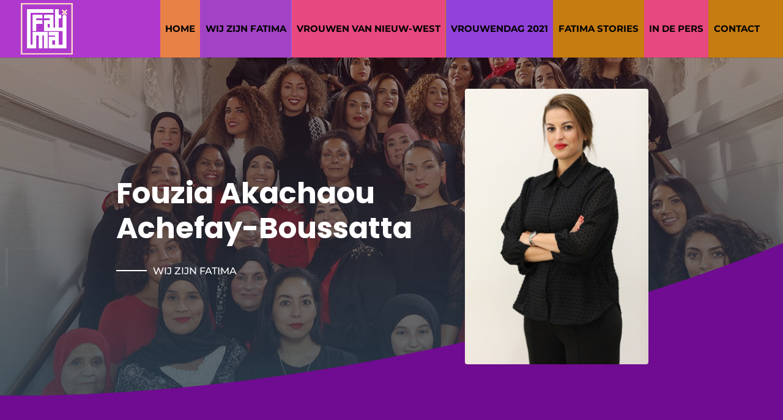

--- FILE ---
content_type: text/html; charset=utf-8
request_url: https://www.google.com/recaptcha/api2/anchor?ar=1&k=6LeoL5wcAAAAAFYGR5GZsWj-GVCHU3hgmx6P1B1C&co=aHR0cHM6Ly93aWp6aWpuZmF0aW1hLm5sOjQ0Mw..&hl=en&v=9TiwnJFHeuIw_s0wSd3fiKfN&size=invisible&anchor-ms=20000&execute-ms=30000&cb=9ikac2ea7083
body_size: 48321
content:
<!DOCTYPE HTML><html dir="ltr" lang="en"><head><meta http-equiv="Content-Type" content="text/html; charset=UTF-8">
<meta http-equiv="X-UA-Compatible" content="IE=edge">
<title>reCAPTCHA</title>
<style type="text/css">
/* cyrillic-ext */
@font-face {
  font-family: 'Roboto';
  font-style: normal;
  font-weight: 400;
  font-stretch: 100%;
  src: url(//fonts.gstatic.com/s/roboto/v48/KFO7CnqEu92Fr1ME7kSn66aGLdTylUAMa3GUBHMdazTgWw.woff2) format('woff2');
  unicode-range: U+0460-052F, U+1C80-1C8A, U+20B4, U+2DE0-2DFF, U+A640-A69F, U+FE2E-FE2F;
}
/* cyrillic */
@font-face {
  font-family: 'Roboto';
  font-style: normal;
  font-weight: 400;
  font-stretch: 100%;
  src: url(//fonts.gstatic.com/s/roboto/v48/KFO7CnqEu92Fr1ME7kSn66aGLdTylUAMa3iUBHMdazTgWw.woff2) format('woff2');
  unicode-range: U+0301, U+0400-045F, U+0490-0491, U+04B0-04B1, U+2116;
}
/* greek-ext */
@font-face {
  font-family: 'Roboto';
  font-style: normal;
  font-weight: 400;
  font-stretch: 100%;
  src: url(//fonts.gstatic.com/s/roboto/v48/KFO7CnqEu92Fr1ME7kSn66aGLdTylUAMa3CUBHMdazTgWw.woff2) format('woff2');
  unicode-range: U+1F00-1FFF;
}
/* greek */
@font-face {
  font-family: 'Roboto';
  font-style: normal;
  font-weight: 400;
  font-stretch: 100%;
  src: url(//fonts.gstatic.com/s/roboto/v48/KFO7CnqEu92Fr1ME7kSn66aGLdTylUAMa3-UBHMdazTgWw.woff2) format('woff2');
  unicode-range: U+0370-0377, U+037A-037F, U+0384-038A, U+038C, U+038E-03A1, U+03A3-03FF;
}
/* math */
@font-face {
  font-family: 'Roboto';
  font-style: normal;
  font-weight: 400;
  font-stretch: 100%;
  src: url(//fonts.gstatic.com/s/roboto/v48/KFO7CnqEu92Fr1ME7kSn66aGLdTylUAMawCUBHMdazTgWw.woff2) format('woff2');
  unicode-range: U+0302-0303, U+0305, U+0307-0308, U+0310, U+0312, U+0315, U+031A, U+0326-0327, U+032C, U+032F-0330, U+0332-0333, U+0338, U+033A, U+0346, U+034D, U+0391-03A1, U+03A3-03A9, U+03B1-03C9, U+03D1, U+03D5-03D6, U+03F0-03F1, U+03F4-03F5, U+2016-2017, U+2034-2038, U+203C, U+2040, U+2043, U+2047, U+2050, U+2057, U+205F, U+2070-2071, U+2074-208E, U+2090-209C, U+20D0-20DC, U+20E1, U+20E5-20EF, U+2100-2112, U+2114-2115, U+2117-2121, U+2123-214F, U+2190, U+2192, U+2194-21AE, U+21B0-21E5, U+21F1-21F2, U+21F4-2211, U+2213-2214, U+2216-22FF, U+2308-230B, U+2310, U+2319, U+231C-2321, U+2336-237A, U+237C, U+2395, U+239B-23B7, U+23D0, U+23DC-23E1, U+2474-2475, U+25AF, U+25B3, U+25B7, U+25BD, U+25C1, U+25CA, U+25CC, U+25FB, U+266D-266F, U+27C0-27FF, U+2900-2AFF, U+2B0E-2B11, U+2B30-2B4C, U+2BFE, U+3030, U+FF5B, U+FF5D, U+1D400-1D7FF, U+1EE00-1EEFF;
}
/* symbols */
@font-face {
  font-family: 'Roboto';
  font-style: normal;
  font-weight: 400;
  font-stretch: 100%;
  src: url(//fonts.gstatic.com/s/roboto/v48/KFO7CnqEu92Fr1ME7kSn66aGLdTylUAMaxKUBHMdazTgWw.woff2) format('woff2');
  unicode-range: U+0001-000C, U+000E-001F, U+007F-009F, U+20DD-20E0, U+20E2-20E4, U+2150-218F, U+2190, U+2192, U+2194-2199, U+21AF, U+21E6-21F0, U+21F3, U+2218-2219, U+2299, U+22C4-22C6, U+2300-243F, U+2440-244A, U+2460-24FF, U+25A0-27BF, U+2800-28FF, U+2921-2922, U+2981, U+29BF, U+29EB, U+2B00-2BFF, U+4DC0-4DFF, U+FFF9-FFFB, U+10140-1018E, U+10190-1019C, U+101A0, U+101D0-101FD, U+102E0-102FB, U+10E60-10E7E, U+1D2C0-1D2D3, U+1D2E0-1D37F, U+1F000-1F0FF, U+1F100-1F1AD, U+1F1E6-1F1FF, U+1F30D-1F30F, U+1F315, U+1F31C, U+1F31E, U+1F320-1F32C, U+1F336, U+1F378, U+1F37D, U+1F382, U+1F393-1F39F, U+1F3A7-1F3A8, U+1F3AC-1F3AF, U+1F3C2, U+1F3C4-1F3C6, U+1F3CA-1F3CE, U+1F3D4-1F3E0, U+1F3ED, U+1F3F1-1F3F3, U+1F3F5-1F3F7, U+1F408, U+1F415, U+1F41F, U+1F426, U+1F43F, U+1F441-1F442, U+1F444, U+1F446-1F449, U+1F44C-1F44E, U+1F453, U+1F46A, U+1F47D, U+1F4A3, U+1F4B0, U+1F4B3, U+1F4B9, U+1F4BB, U+1F4BF, U+1F4C8-1F4CB, U+1F4D6, U+1F4DA, U+1F4DF, U+1F4E3-1F4E6, U+1F4EA-1F4ED, U+1F4F7, U+1F4F9-1F4FB, U+1F4FD-1F4FE, U+1F503, U+1F507-1F50B, U+1F50D, U+1F512-1F513, U+1F53E-1F54A, U+1F54F-1F5FA, U+1F610, U+1F650-1F67F, U+1F687, U+1F68D, U+1F691, U+1F694, U+1F698, U+1F6AD, U+1F6B2, U+1F6B9-1F6BA, U+1F6BC, U+1F6C6-1F6CF, U+1F6D3-1F6D7, U+1F6E0-1F6EA, U+1F6F0-1F6F3, U+1F6F7-1F6FC, U+1F700-1F7FF, U+1F800-1F80B, U+1F810-1F847, U+1F850-1F859, U+1F860-1F887, U+1F890-1F8AD, U+1F8B0-1F8BB, U+1F8C0-1F8C1, U+1F900-1F90B, U+1F93B, U+1F946, U+1F984, U+1F996, U+1F9E9, U+1FA00-1FA6F, U+1FA70-1FA7C, U+1FA80-1FA89, U+1FA8F-1FAC6, U+1FACE-1FADC, U+1FADF-1FAE9, U+1FAF0-1FAF8, U+1FB00-1FBFF;
}
/* vietnamese */
@font-face {
  font-family: 'Roboto';
  font-style: normal;
  font-weight: 400;
  font-stretch: 100%;
  src: url(//fonts.gstatic.com/s/roboto/v48/KFO7CnqEu92Fr1ME7kSn66aGLdTylUAMa3OUBHMdazTgWw.woff2) format('woff2');
  unicode-range: U+0102-0103, U+0110-0111, U+0128-0129, U+0168-0169, U+01A0-01A1, U+01AF-01B0, U+0300-0301, U+0303-0304, U+0308-0309, U+0323, U+0329, U+1EA0-1EF9, U+20AB;
}
/* latin-ext */
@font-face {
  font-family: 'Roboto';
  font-style: normal;
  font-weight: 400;
  font-stretch: 100%;
  src: url(//fonts.gstatic.com/s/roboto/v48/KFO7CnqEu92Fr1ME7kSn66aGLdTylUAMa3KUBHMdazTgWw.woff2) format('woff2');
  unicode-range: U+0100-02BA, U+02BD-02C5, U+02C7-02CC, U+02CE-02D7, U+02DD-02FF, U+0304, U+0308, U+0329, U+1D00-1DBF, U+1E00-1E9F, U+1EF2-1EFF, U+2020, U+20A0-20AB, U+20AD-20C0, U+2113, U+2C60-2C7F, U+A720-A7FF;
}
/* latin */
@font-face {
  font-family: 'Roboto';
  font-style: normal;
  font-weight: 400;
  font-stretch: 100%;
  src: url(//fonts.gstatic.com/s/roboto/v48/KFO7CnqEu92Fr1ME7kSn66aGLdTylUAMa3yUBHMdazQ.woff2) format('woff2');
  unicode-range: U+0000-00FF, U+0131, U+0152-0153, U+02BB-02BC, U+02C6, U+02DA, U+02DC, U+0304, U+0308, U+0329, U+2000-206F, U+20AC, U+2122, U+2191, U+2193, U+2212, U+2215, U+FEFF, U+FFFD;
}
/* cyrillic-ext */
@font-face {
  font-family: 'Roboto';
  font-style: normal;
  font-weight: 500;
  font-stretch: 100%;
  src: url(//fonts.gstatic.com/s/roboto/v48/KFO7CnqEu92Fr1ME7kSn66aGLdTylUAMa3GUBHMdazTgWw.woff2) format('woff2');
  unicode-range: U+0460-052F, U+1C80-1C8A, U+20B4, U+2DE0-2DFF, U+A640-A69F, U+FE2E-FE2F;
}
/* cyrillic */
@font-face {
  font-family: 'Roboto';
  font-style: normal;
  font-weight: 500;
  font-stretch: 100%;
  src: url(//fonts.gstatic.com/s/roboto/v48/KFO7CnqEu92Fr1ME7kSn66aGLdTylUAMa3iUBHMdazTgWw.woff2) format('woff2');
  unicode-range: U+0301, U+0400-045F, U+0490-0491, U+04B0-04B1, U+2116;
}
/* greek-ext */
@font-face {
  font-family: 'Roboto';
  font-style: normal;
  font-weight: 500;
  font-stretch: 100%;
  src: url(//fonts.gstatic.com/s/roboto/v48/KFO7CnqEu92Fr1ME7kSn66aGLdTylUAMa3CUBHMdazTgWw.woff2) format('woff2');
  unicode-range: U+1F00-1FFF;
}
/* greek */
@font-face {
  font-family: 'Roboto';
  font-style: normal;
  font-weight: 500;
  font-stretch: 100%;
  src: url(//fonts.gstatic.com/s/roboto/v48/KFO7CnqEu92Fr1ME7kSn66aGLdTylUAMa3-UBHMdazTgWw.woff2) format('woff2');
  unicode-range: U+0370-0377, U+037A-037F, U+0384-038A, U+038C, U+038E-03A1, U+03A3-03FF;
}
/* math */
@font-face {
  font-family: 'Roboto';
  font-style: normal;
  font-weight: 500;
  font-stretch: 100%;
  src: url(//fonts.gstatic.com/s/roboto/v48/KFO7CnqEu92Fr1ME7kSn66aGLdTylUAMawCUBHMdazTgWw.woff2) format('woff2');
  unicode-range: U+0302-0303, U+0305, U+0307-0308, U+0310, U+0312, U+0315, U+031A, U+0326-0327, U+032C, U+032F-0330, U+0332-0333, U+0338, U+033A, U+0346, U+034D, U+0391-03A1, U+03A3-03A9, U+03B1-03C9, U+03D1, U+03D5-03D6, U+03F0-03F1, U+03F4-03F5, U+2016-2017, U+2034-2038, U+203C, U+2040, U+2043, U+2047, U+2050, U+2057, U+205F, U+2070-2071, U+2074-208E, U+2090-209C, U+20D0-20DC, U+20E1, U+20E5-20EF, U+2100-2112, U+2114-2115, U+2117-2121, U+2123-214F, U+2190, U+2192, U+2194-21AE, U+21B0-21E5, U+21F1-21F2, U+21F4-2211, U+2213-2214, U+2216-22FF, U+2308-230B, U+2310, U+2319, U+231C-2321, U+2336-237A, U+237C, U+2395, U+239B-23B7, U+23D0, U+23DC-23E1, U+2474-2475, U+25AF, U+25B3, U+25B7, U+25BD, U+25C1, U+25CA, U+25CC, U+25FB, U+266D-266F, U+27C0-27FF, U+2900-2AFF, U+2B0E-2B11, U+2B30-2B4C, U+2BFE, U+3030, U+FF5B, U+FF5D, U+1D400-1D7FF, U+1EE00-1EEFF;
}
/* symbols */
@font-face {
  font-family: 'Roboto';
  font-style: normal;
  font-weight: 500;
  font-stretch: 100%;
  src: url(//fonts.gstatic.com/s/roboto/v48/KFO7CnqEu92Fr1ME7kSn66aGLdTylUAMaxKUBHMdazTgWw.woff2) format('woff2');
  unicode-range: U+0001-000C, U+000E-001F, U+007F-009F, U+20DD-20E0, U+20E2-20E4, U+2150-218F, U+2190, U+2192, U+2194-2199, U+21AF, U+21E6-21F0, U+21F3, U+2218-2219, U+2299, U+22C4-22C6, U+2300-243F, U+2440-244A, U+2460-24FF, U+25A0-27BF, U+2800-28FF, U+2921-2922, U+2981, U+29BF, U+29EB, U+2B00-2BFF, U+4DC0-4DFF, U+FFF9-FFFB, U+10140-1018E, U+10190-1019C, U+101A0, U+101D0-101FD, U+102E0-102FB, U+10E60-10E7E, U+1D2C0-1D2D3, U+1D2E0-1D37F, U+1F000-1F0FF, U+1F100-1F1AD, U+1F1E6-1F1FF, U+1F30D-1F30F, U+1F315, U+1F31C, U+1F31E, U+1F320-1F32C, U+1F336, U+1F378, U+1F37D, U+1F382, U+1F393-1F39F, U+1F3A7-1F3A8, U+1F3AC-1F3AF, U+1F3C2, U+1F3C4-1F3C6, U+1F3CA-1F3CE, U+1F3D4-1F3E0, U+1F3ED, U+1F3F1-1F3F3, U+1F3F5-1F3F7, U+1F408, U+1F415, U+1F41F, U+1F426, U+1F43F, U+1F441-1F442, U+1F444, U+1F446-1F449, U+1F44C-1F44E, U+1F453, U+1F46A, U+1F47D, U+1F4A3, U+1F4B0, U+1F4B3, U+1F4B9, U+1F4BB, U+1F4BF, U+1F4C8-1F4CB, U+1F4D6, U+1F4DA, U+1F4DF, U+1F4E3-1F4E6, U+1F4EA-1F4ED, U+1F4F7, U+1F4F9-1F4FB, U+1F4FD-1F4FE, U+1F503, U+1F507-1F50B, U+1F50D, U+1F512-1F513, U+1F53E-1F54A, U+1F54F-1F5FA, U+1F610, U+1F650-1F67F, U+1F687, U+1F68D, U+1F691, U+1F694, U+1F698, U+1F6AD, U+1F6B2, U+1F6B9-1F6BA, U+1F6BC, U+1F6C6-1F6CF, U+1F6D3-1F6D7, U+1F6E0-1F6EA, U+1F6F0-1F6F3, U+1F6F7-1F6FC, U+1F700-1F7FF, U+1F800-1F80B, U+1F810-1F847, U+1F850-1F859, U+1F860-1F887, U+1F890-1F8AD, U+1F8B0-1F8BB, U+1F8C0-1F8C1, U+1F900-1F90B, U+1F93B, U+1F946, U+1F984, U+1F996, U+1F9E9, U+1FA00-1FA6F, U+1FA70-1FA7C, U+1FA80-1FA89, U+1FA8F-1FAC6, U+1FACE-1FADC, U+1FADF-1FAE9, U+1FAF0-1FAF8, U+1FB00-1FBFF;
}
/* vietnamese */
@font-face {
  font-family: 'Roboto';
  font-style: normal;
  font-weight: 500;
  font-stretch: 100%;
  src: url(//fonts.gstatic.com/s/roboto/v48/KFO7CnqEu92Fr1ME7kSn66aGLdTylUAMa3OUBHMdazTgWw.woff2) format('woff2');
  unicode-range: U+0102-0103, U+0110-0111, U+0128-0129, U+0168-0169, U+01A0-01A1, U+01AF-01B0, U+0300-0301, U+0303-0304, U+0308-0309, U+0323, U+0329, U+1EA0-1EF9, U+20AB;
}
/* latin-ext */
@font-face {
  font-family: 'Roboto';
  font-style: normal;
  font-weight: 500;
  font-stretch: 100%;
  src: url(//fonts.gstatic.com/s/roboto/v48/KFO7CnqEu92Fr1ME7kSn66aGLdTylUAMa3KUBHMdazTgWw.woff2) format('woff2');
  unicode-range: U+0100-02BA, U+02BD-02C5, U+02C7-02CC, U+02CE-02D7, U+02DD-02FF, U+0304, U+0308, U+0329, U+1D00-1DBF, U+1E00-1E9F, U+1EF2-1EFF, U+2020, U+20A0-20AB, U+20AD-20C0, U+2113, U+2C60-2C7F, U+A720-A7FF;
}
/* latin */
@font-face {
  font-family: 'Roboto';
  font-style: normal;
  font-weight: 500;
  font-stretch: 100%;
  src: url(//fonts.gstatic.com/s/roboto/v48/KFO7CnqEu92Fr1ME7kSn66aGLdTylUAMa3yUBHMdazQ.woff2) format('woff2');
  unicode-range: U+0000-00FF, U+0131, U+0152-0153, U+02BB-02BC, U+02C6, U+02DA, U+02DC, U+0304, U+0308, U+0329, U+2000-206F, U+20AC, U+2122, U+2191, U+2193, U+2212, U+2215, U+FEFF, U+FFFD;
}
/* cyrillic-ext */
@font-face {
  font-family: 'Roboto';
  font-style: normal;
  font-weight: 900;
  font-stretch: 100%;
  src: url(//fonts.gstatic.com/s/roboto/v48/KFO7CnqEu92Fr1ME7kSn66aGLdTylUAMa3GUBHMdazTgWw.woff2) format('woff2');
  unicode-range: U+0460-052F, U+1C80-1C8A, U+20B4, U+2DE0-2DFF, U+A640-A69F, U+FE2E-FE2F;
}
/* cyrillic */
@font-face {
  font-family: 'Roboto';
  font-style: normal;
  font-weight: 900;
  font-stretch: 100%;
  src: url(//fonts.gstatic.com/s/roboto/v48/KFO7CnqEu92Fr1ME7kSn66aGLdTylUAMa3iUBHMdazTgWw.woff2) format('woff2');
  unicode-range: U+0301, U+0400-045F, U+0490-0491, U+04B0-04B1, U+2116;
}
/* greek-ext */
@font-face {
  font-family: 'Roboto';
  font-style: normal;
  font-weight: 900;
  font-stretch: 100%;
  src: url(//fonts.gstatic.com/s/roboto/v48/KFO7CnqEu92Fr1ME7kSn66aGLdTylUAMa3CUBHMdazTgWw.woff2) format('woff2');
  unicode-range: U+1F00-1FFF;
}
/* greek */
@font-face {
  font-family: 'Roboto';
  font-style: normal;
  font-weight: 900;
  font-stretch: 100%;
  src: url(//fonts.gstatic.com/s/roboto/v48/KFO7CnqEu92Fr1ME7kSn66aGLdTylUAMa3-UBHMdazTgWw.woff2) format('woff2');
  unicode-range: U+0370-0377, U+037A-037F, U+0384-038A, U+038C, U+038E-03A1, U+03A3-03FF;
}
/* math */
@font-face {
  font-family: 'Roboto';
  font-style: normal;
  font-weight: 900;
  font-stretch: 100%;
  src: url(//fonts.gstatic.com/s/roboto/v48/KFO7CnqEu92Fr1ME7kSn66aGLdTylUAMawCUBHMdazTgWw.woff2) format('woff2');
  unicode-range: U+0302-0303, U+0305, U+0307-0308, U+0310, U+0312, U+0315, U+031A, U+0326-0327, U+032C, U+032F-0330, U+0332-0333, U+0338, U+033A, U+0346, U+034D, U+0391-03A1, U+03A3-03A9, U+03B1-03C9, U+03D1, U+03D5-03D6, U+03F0-03F1, U+03F4-03F5, U+2016-2017, U+2034-2038, U+203C, U+2040, U+2043, U+2047, U+2050, U+2057, U+205F, U+2070-2071, U+2074-208E, U+2090-209C, U+20D0-20DC, U+20E1, U+20E5-20EF, U+2100-2112, U+2114-2115, U+2117-2121, U+2123-214F, U+2190, U+2192, U+2194-21AE, U+21B0-21E5, U+21F1-21F2, U+21F4-2211, U+2213-2214, U+2216-22FF, U+2308-230B, U+2310, U+2319, U+231C-2321, U+2336-237A, U+237C, U+2395, U+239B-23B7, U+23D0, U+23DC-23E1, U+2474-2475, U+25AF, U+25B3, U+25B7, U+25BD, U+25C1, U+25CA, U+25CC, U+25FB, U+266D-266F, U+27C0-27FF, U+2900-2AFF, U+2B0E-2B11, U+2B30-2B4C, U+2BFE, U+3030, U+FF5B, U+FF5D, U+1D400-1D7FF, U+1EE00-1EEFF;
}
/* symbols */
@font-face {
  font-family: 'Roboto';
  font-style: normal;
  font-weight: 900;
  font-stretch: 100%;
  src: url(//fonts.gstatic.com/s/roboto/v48/KFO7CnqEu92Fr1ME7kSn66aGLdTylUAMaxKUBHMdazTgWw.woff2) format('woff2');
  unicode-range: U+0001-000C, U+000E-001F, U+007F-009F, U+20DD-20E0, U+20E2-20E4, U+2150-218F, U+2190, U+2192, U+2194-2199, U+21AF, U+21E6-21F0, U+21F3, U+2218-2219, U+2299, U+22C4-22C6, U+2300-243F, U+2440-244A, U+2460-24FF, U+25A0-27BF, U+2800-28FF, U+2921-2922, U+2981, U+29BF, U+29EB, U+2B00-2BFF, U+4DC0-4DFF, U+FFF9-FFFB, U+10140-1018E, U+10190-1019C, U+101A0, U+101D0-101FD, U+102E0-102FB, U+10E60-10E7E, U+1D2C0-1D2D3, U+1D2E0-1D37F, U+1F000-1F0FF, U+1F100-1F1AD, U+1F1E6-1F1FF, U+1F30D-1F30F, U+1F315, U+1F31C, U+1F31E, U+1F320-1F32C, U+1F336, U+1F378, U+1F37D, U+1F382, U+1F393-1F39F, U+1F3A7-1F3A8, U+1F3AC-1F3AF, U+1F3C2, U+1F3C4-1F3C6, U+1F3CA-1F3CE, U+1F3D4-1F3E0, U+1F3ED, U+1F3F1-1F3F3, U+1F3F5-1F3F7, U+1F408, U+1F415, U+1F41F, U+1F426, U+1F43F, U+1F441-1F442, U+1F444, U+1F446-1F449, U+1F44C-1F44E, U+1F453, U+1F46A, U+1F47D, U+1F4A3, U+1F4B0, U+1F4B3, U+1F4B9, U+1F4BB, U+1F4BF, U+1F4C8-1F4CB, U+1F4D6, U+1F4DA, U+1F4DF, U+1F4E3-1F4E6, U+1F4EA-1F4ED, U+1F4F7, U+1F4F9-1F4FB, U+1F4FD-1F4FE, U+1F503, U+1F507-1F50B, U+1F50D, U+1F512-1F513, U+1F53E-1F54A, U+1F54F-1F5FA, U+1F610, U+1F650-1F67F, U+1F687, U+1F68D, U+1F691, U+1F694, U+1F698, U+1F6AD, U+1F6B2, U+1F6B9-1F6BA, U+1F6BC, U+1F6C6-1F6CF, U+1F6D3-1F6D7, U+1F6E0-1F6EA, U+1F6F0-1F6F3, U+1F6F7-1F6FC, U+1F700-1F7FF, U+1F800-1F80B, U+1F810-1F847, U+1F850-1F859, U+1F860-1F887, U+1F890-1F8AD, U+1F8B0-1F8BB, U+1F8C0-1F8C1, U+1F900-1F90B, U+1F93B, U+1F946, U+1F984, U+1F996, U+1F9E9, U+1FA00-1FA6F, U+1FA70-1FA7C, U+1FA80-1FA89, U+1FA8F-1FAC6, U+1FACE-1FADC, U+1FADF-1FAE9, U+1FAF0-1FAF8, U+1FB00-1FBFF;
}
/* vietnamese */
@font-face {
  font-family: 'Roboto';
  font-style: normal;
  font-weight: 900;
  font-stretch: 100%;
  src: url(//fonts.gstatic.com/s/roboto/v48/KFO7CnqEu92Fr1ME7kSn66aGLdTylUAMa3OUBHMdazTgWw.woff2) format('woff2');
  unicode-range: U+0102-0103, U+0110-0111, U+0128-0129, U+0168-0169, U+01A0-01A1, U+01AF-01B0, U+0300-0301, U+0303-0304, U+0308-0309, U+0323, U+0329, U+1EA0-1EF9, U+20AB;
}
/* latin-ext */
@font-face {
  font-family: 'Roboto';
  font-style: normal;
  font-weight: 900;
  font-stretch: 100%;
  src: url(//fonts.gstatic.com/s/roboto/v48/KFO7CnqEu92Fr1ME7kSn66aGLdTylUAMa3KUBHMdazTgWw.woff2) format('woff2');
  unicode-range: U+0100-02BA, U+02BD-02C5, U+02C7-02CC, U+02CE-02D7, U+02DD-02FF, U+0304, U+0308, U+0329, U+1D00-1DBF, U+1E00-1E9F, U+1EF2-1EFF, U+2020, U+20A0-20AB, U+20AD-20C0, U+2113, U+2C60-2C7F, U+A720-A7FF;
}
/* latin */
@font-face {
  font-family: 'Roboto';
  font-style: normal;
  font-weight: 900;
  font-stretch: 100%;
  src: url(//fonts.gstatic.com/s/roboto/v48/KFO7CnqEu92Fr1ME7kSn66aGLdTylUAMa3yUBHMdazQ.woff2) format('woff2');
  unicode-range: U+0000-00FF, U+0131, U+0152-0153, U+02BB-02BC, U+02C6, U+02DA, U+02DC, U+0304, U+0308, U+0329, U+2000-206F, U+20AC, U+2122, U+2191, U+2193, U+2212, U+2215, U+FEFF, U+FFFD;
}

</style>
<link rel="stylesheet" type="text/css" href="https://www.gstatic.com/recaptcha/releases/9TiwnJFHeuIw_s0wSd3fiKfN/styles__ltr.css">
<script nonce="3glaOPNwB9pDV-A9LVHrBw" type="text/javascript">window['__recaptcha_api'] = 'https://www.google.com/recaptcha/api2/';</script>
<script type="text/javascript" src="https://www.gstatic.com/recaptcha/releases/9TiwnJFHeuIw_s0wSd3fiKfN/recaptcha__en.js" nonce="3glaOPNwB9pDV-A9LVHrBw">
      
    </script></head>
<body><div id="rc-anchor-alert" class="rc-anchor-alert"></div>
<input type="hidden" id="recaptcha-token" value="[base64]">
<script type="text/javascript" nonce="3glaOPNwB9pDV-A9LVHrBw">
      recaptcha.anchor.Main.init("[\x22ainput\x22,[\x22bgdata\x22,\x22\x22,\[base64]/[base64]/[base64]/KE4oMTI0LHYsdi5HKSxMWihsLHYpKTpOKDEyNCx2LGwpLFYpLHYpLFQpKSxGKDE3MSx2KX0scjc9ZnVuY3Rpb24obCl7cmV0dXJuIGx9LEM9ZnVuY3Rpb24obCxWLHYpe04odixsLFYpLFZbYWtdPTI3OTZ9LG49ZnVuY3Rpb24obCxWKXtWLlg9KChWLlg/[base64]/[base64]/[base64]/[base64]/[base64]/[base64]/[base64]/[base64]/[base64]/[base64]/[base64]\\u003d\x22,\[base64]\\u003d\\u003d\x22,\x22GsKQw7hTw4nCu8OAwq1cNcOzwqEbG8K4wqrDi8KCw7bCpgpBwoDCpgg8G8KJEsK/WcKqw65Cwqwvw41vVFfCr8O8E33CqMK4MF1Sw6zDkjw9UjTCiMOew54dwroOKxR/eMOwwqjDmEfDqsOcZsKFSMKGC8O0Ym7CrMOXw7XDqSIaw6zDv8KJwrrDtyxTwpDCscK/wrR/w6Z7w63DjkcEK2bCvcOVSMOfw6xDw5HDpSfCsl8tw4Juw47CogfDnCR6NcO4E3vDscKODwbDqxgyLsK/wo3DgcKZXcK2NEhKw75dHMKew57ClcKjw4LCncKheh4jwrrCjSluBcK2w57Chgk5PDHDiMKowroKw4PDvlp0CMKQwpbCuTXDk01QwozDrsOLw4DCscOaw59+c8ODUkAacMO/VVx0HgNzw67DkTttwo1ZwptHw4LDlRhHwrnCsC44wqRLwp9xYjLDk8KhwpF+w6VeGjVew6Bdw6XCnMKzHy5WBk7DtUDCh8KswqjDlykHw4QEw5fDnA3DgMKew6PCo2Bkw5xUw58PSsKIwrXDvDrDimM6aX1+wrHCmjrDgiXCpg1pwqHCtTjCrUsVw7c/w6fDqR7CoMKmSMKdwovDncOZw7wMGg9Nw61nBMKZwqrCrkzCqcKUw6MawpHCnsK6w7bCjTlKwoTDsjxJBcO9KQh0wr3Dl8Otw47DvylTXMOiO8OZw7llTsONDU5awoUYZ8Ofw5Rcw7YBw7vCjlAhw73DpcKmw47CkcOmKF8gOsOVGxnDkkfDhAl/wrrCo8KnwpPDtCDDhMKGDR3DisKjwo/CqsO6SgvClFHCkWkFwqvDr8KvPsKHecK/w59RwrHDksOzwq8ow6/Cs8KPw5rCjyLDsUBuUsO/[base64]/CtUMzOMKjacOqwrjCtMOvw4fDnHfCssK5ZX4yw6PDhEnCqlrDpGjDu8KQwok1woTCvcOpwr1ZaCZTCsOCdFcHwrDCqxF5UQthSMORY8Ouwp/DngYtwpHDjBJ6w6rDoMOdwptVwpDCjHTCi3vCjMK3QcKtAcOPw7ouwqxrwqXCr8Ope1BiXSPChcKgw55Cw53CphItw7FFCsKGwrDDu8KiAMK1wpPDt8K/w4Maw7xqNHNbwpEVHR/[base64]/CiVTDlMKcScKMw6PDusKlwp3DuMO9w4PDkzrCs1Rbw57Cl1dGT8OAw6QHwpfCmgvCjsKcbcK4wp3DoMOADsKEwqRXPxLDqcOHISZ/JHdOTG9WDgfDt8OZdSgfwrhmw6suCBlgwoHDisOJVFNPbcKMW2lCehw9X8O9dMO0LsKLCMKVwrEcwptPwotOwoBiw68RahIXBSZOwrkSIkbDt8KXwrU4woTCv0PDlDnDhsOfw6TCgyrCssOZbsKAwrQLwoXCgWEYMhcjGcKTNhwhIcOACsKZNgXCjw/DhsOyH1Rfw5UWw69Hw6XCmMOIdydIa8KLwrbCkA7DhnrCp8KBwpTDhkFZRnUfw6Bpw5XCpn7Dpx3CiiRlw7HDuWjCrQvCnlLDpMK+wpA5w5gFFUXDjMK1wq4aw6Y6NcKfw6PDusKxwofCui9CwqDCscKiZMO6wozDjsOWw5Qbw5XCvcKiw51BwqPCk8KpwqB6wp/CtTFPwrLCl8OUw7Fkw50Ow7MnLcOqYyHDkGvCscKYwoUcwq7DosO/Tl/CkMK/wrnCjmd/MMKiw7p/wrjCjMK6cMOsHz/CsD/CqgrDukkeNsKEUwvCnsKCwq9gwrAJRsKlwoLCnTHDisOFIm3CoVgXLMKBX8K1FEDCrTPCnHDDollGQcK7wpXDhQdkE0hSUjNAUkd5w6JFLjTDjHrDu8Kvw5vCikI1SWTDjzIOAknCucOLw6YDSsKnalY/wpRyXXJUw67DksOqw4LCqy8bwqpMcAU6wr9+w6zCpjJ8wpRhA8KPwrvCqsOCwrExw59ZDsOuwozDgcKNEMOTwqDDp1HDqgDCpcOEwrnDujsZGTVqwprDvivDi8KKJRzCgg1lw4PDkhfCjz4Qw6d3wpDDsMOvwrBWwqDClg3DosOHwqsUBykawpMWBMK6w57CoG/[base64]/DkcKyPcOKw5bDqHLCosO2WsO4CBtKOMKJFTpBwropwpomw49Uw4Rgw5kaWsOWw7sPwqnDpsKPwrcqwonDkVQqS8K+ScO3LsK5w77DlXpxEsK2PMKqYFzCqljDuUPDoX9+S1HDqio5w5HCin/CrkNCV8OOw6LCrMOew6HCh0FuWcO/[base64]/XMKjw4TCr0gPfTzCnnvCmmzDmMK4wpPDrsKhwo85w64lZCLDniXClH7CgBvDncO7w7tKT8KuwoFnOsKEOsOQWcKCwoDCmsOjw7Jvw7AUw6jDlW0Zw7INwqbDihVGcMOLXsO/wqfCjsO3dgRkwozDmhkQWxdmYCnDtcKSC8K/WD1tXMOTccOcwrbDocKGwpXDhMKPaTbCjcOGesKyw4TChcOqJnfDuUFxw7PDrsKkHxrCosOkwpvDg0LCpcO4MsOcScOpK8K4wp7CnsOCBsO0wpM7w75gPsOgw4howps9OF5Iwqhfw4rCicOewplaw5/CncOhwqkCw4XDp1DCkcOZwp7DojscfMKCwqXDjXBgwp9YLcOUwqQUIMKzUAlnw4JFV8OzPks3wr42w45VwoFnajJRGiPDp8OwcF/DljkXw7bDqMKlw6zDsB7DtWfCn8Kyw7Inw4DDpzFqAcOSw5Qjw53CjDPDkBnClsOdw5rCglHCvsO5wpPCp03DrcO7wr3CusKTwrjCsX8QRsOIw6odw6DCt8OCUTbCtcOnTCXDtl/DnRtywqvDrx7DqUnDv8KNCRnCiMKCw5lcecKXDwcyMVTCqlI0woFhITHDuGjDqcODw4gvw4xgw7x4J8OewrlnOcO6woMoKmURw6rCi8K6FMKSUikgwrJsRsKNwp12JzZfw5jDgsOZw6UxVzvCh8OaAsKCwqLCm8KJw4rDqz/CqcKdEyTDsA3Co2/[base64]/YH7DkUfDgwvDr8O1wocWT8Khwp3DkHkvNSXDvlnDjcKXw77Do20ew5LChMOGFMOcKmEEw5XDk1NawrkxRsOQw5/Ds1HCjcKow4BZMMOgwpLCgF/[base64]/ChsOiw69SUF46bMKOw6xdG8OXwoUdwphUw4lvGcKWA2DClMKPfMKuBcOHZznCncKUw4fCicOeYgtZw7rDmnwIKFrDmEzDsjFcw4rDgyTDkBA+ciLCtQN3w4PDkMKDw5PCtXF3w7LCrMOEw6/ClyJVFcOpwqNzwrdHHcOjeCrCh8O7YsK9JXrCvMKmwp5MwqE6OcKLwo/CgQEww63DhcOKMAjCgjYYw6Vow4XDsMKGw5gbwqLCsnEWw4kUw6cUcFzCk8OlB8OOYMO+HcKpVsKaDUd2ShB8TCjCvMOEw5rDrmQPwrw9woPCvMOGL8KPwoXCoHYHwrd1DE7DjzLCn1s6w4g+MRTCtCkYwpVrw6FeIcK/ZS54w7AFXsOaD2M2w7Bgw4vCkVcUw6cNw7Ngw5zDoSxcEiNPOsKzesKjO8KtWFoMRsO8wq/CtsOkwoc1FMKmYcKlw6XDqcO0BsO2w7nDtHVXL8KZa2oaGMKLwqBvNSnCoMK7woNkQWh/[base64]/wpXCixnDtD/DvTtyb8OrMcO6wpFJw7TDvybDgsOdUcOLw7oibhI7w4Q9wqEmb8KMw6Q1IAoVw7XChHMvSsOaCXjChB99wpgRXBLDrMO2fMOjw73CuEgfw5DCqsKPKSnDg09Yw6AcBcKFAsOxdzBAIMKaw5/[base64]/J0Bgwq7CvMK3BVdLVj/ClMKswqhxw7bCmsO/UcO0W8Kmw6zCthtLF0rDqDo6wo02w7rDvsOnXjhdwp3CgEVJw4vCsMOGM8OWasKJeChuw7zDowzCigjCgiArBcK3w61XJw4Vwp1UaybCuShOd8KLw7HDqx5ww5XCkTLCnsOgwrrDlmrCoMKPJcOWw5DCoTbCkcOcwqjCtB/[base64]/ClGcQPkTCuW/Duk/CusOEURfChsKKDAwcw73CiMKVwploDcKNw70ywpsFwqAzJyVnd8OowpRSwoLCon/DusKTRyjCgyvDtMKdwrYWe0BbbDfCh8OeWMKKf8KWCMOgw5o4w6bDtMOmfMKNwodaAsKKP1rDjWRcwr7CjMKCw5xJw7fDvMO6wp8QJsKzI8KYTsK8X8OoWiXDuFxXw6VdwqXDkhB8wrnCrsKHwr/Dtg4sVcO4w4BEFkctwolAw6NXLsKxaMKNw7XDowczRsOECGTCkCMbw7cobHnCpsK2w4YqwqnDp8KhJ0UVwoZ+bRdbwqlSGMOuwrZxaMO+wo3CqwdOwpPDtMO3w5kwek1BEsOAExd9wpFiHsOUw4jCm8Kqw7AUwqbDpVZywphAwrAKXRw9Y8OBTEnCvhzCosORwoM/w6Jsw5JZZ3d6KMKgIRvDtcKgacOoBVxSQRbCinhaw6PDrl1dNcKqw55gw6ATw4IowoZfeVk/[base64]/DmR5Lwr3DvsKOw6NSwpUgVcKWAMOqwrHDi0UkUC96wpbDqsK7woDCkmLDu03DijDCnVPCvjvDhHwtwr41eDHDtcKGw4XDl8KNwqZsExnDg8KBw43DmXlTYMKqw7vCugZywpZaKVgkwqseBkXCmSBow5skFH5Fw5/ChUQ7wpp/M8KIKALDp0PDgsOgw7vDuMOcc8KZwr9jwqbDpsKXw6pgdMOLwpbCvsK7I8K4QBvDtcOoDwbDmEp6a8KOwpvCk8OzScKXcMKWwrvCq3rDjA3DgzHCoR7CvcOZbDUWw6ljw6HDu8KPf3HDp2fCoiQrw5fCp8KRN8K8w4c8w7w5wqLCtMOIW8OEVV/CnsK4w77DmEXCiUbDrMKww71JGMOOaUsCDsKSDsKESsKbBVc9MsKvw4MxEkLCosK/b8Ocwo4bwr8aRE9dw6QYwqTDicKnb8KSwq8Xw6vDjsKGwo7Dl2UYc8KGwpLDlE/DqcOGw4cRwqtuw4/DiMKIw5fCgyg5w7dbwrcOw53DuT/CgndMRiZ+D8KTw75UWcO5wq/Cj0nDpMKZw7pFQ8OOb1/CgcKlATptbgIvwqtmwoBYbkzCvsOFekzCqcK5L14gwoxsDMOsw7vCiyLCnAvClzPDjsKlwoTCocO9TcKfUkPCq3hXw6dSYsO9wrITw5NQLcOoIA/DqsK0bMKbw5jDksKgU1oTCMK4wrLCmkdyw43Co1zCgMOUHsO2DTXDqDDDlwPCrMOqD1bDiB5owr1TAhlNC8OswrhsOcKrwqLCjWHCuy7DlsKBw6TCpRddw7TCuyJYC8ORwq/Dhj/DniVxwpTDjFkhwr/DgsKZe8OEMcKyw4XCqwNJTTvCu1oEw740dBPDgk0gwpfCrMKxQX8Ywqh+wpkkwo4/w7JtDsOTasOAw7BKwrMRUjbDp3M9f8OSwqvCsxVzwpYvwrjCiMO+GsO6MMO1CmILwpo+wqzCosOiY8OGCWtuBMO3HTXDuEbDt2PDs8KhYMOBwp4KPsOWwo7CpEccwq7Cs8O6c8KCwovCuhDClARYwqM+w7gUwpVewpxBw5FxEcK0ZsOHw5XDp8OjPMKFYz/[base64]/Qz5OMw7DucKGDcKHHMK9wq/Dk8O7JVXDlXfDvEEfw6jCm8OmTk/ChwQ+YkzDoSAAw4MEK8K6WWLDj0LDj8KMDTk/[base64]/ClsKzHMO+wo8hw7nDjcOJw77DpsOSwoTDsMOgEEZ4Awdcw7pzMcK5KMKqV1dEYGV6w6TDt8Oowr1jwpzDvh8nwrsmw77CjinCp1JAwq3DnlPCpcKASz9GWBnCvsKTU8O4wrUjS8KdwrTDux3DicKvOcOvNRPDr1AvwrvCtC/CkxMyQcKUwqnDvw/[base64]/DgHYow4c0DknDvzrDujTCqsOaFA0Qw6HDqcODwrzCjsOQwrkkwpAFw4ENw5h/wqAEwqnDt8KQw6NKwr57YUHCm8Krw7s6wrdBwqtgZsK2DcK4w6jCicKSw4w2NFHDmsO+w4XCl0/DlMKcw4XDkMOIwoM5QMOOV8KaVMO4R8OywqsyYMOKKwtDwoXDnxcuw7Rfw77DlEHDrcOKXMOPCzjDpMKhw5nDigcHwr04NTsUw40FR8KlP8OEwoNeIBplwoxGJSDCvEN5McOoURUVUcK+w47CpD1KZsKrR8KJVsO/FTjDtE3Dr8OawprDmMKFwoPDpMOzZ8KKwqBHYMKEw7IFwpvCjSQJwqRvw7LCmw7Dn3gpHcO7GcOMXgd1w50mPMOcTMOkVQFRDFzCvjPCk2fDgArDocOtMcOlw43DpRVkw5MgTMKTLgnCp8OFw4FdYExOw7wcw58YbsOtwpI7A2/Dixg9wphjwohqT20Rw5zDj8KIe0LCsSvCisK6d8O7N8KAOhRHQ8Klw6rClcKtwo10b8KYw7dpKg4HYgnDvsKnwoo4woAbMsKMw6o7TWkAOQvDjUx3woLCtMOCw4DCiEFQwqNiVCjDisOcKXUpwqzClsKYChYQHz/[base64]/DjsOENGt7XkfDnMOOw4V4GsKgw6rCrMKPw6/Dths7eGLCr8KswqXCgQQgwoPDuMK3wps1w7vCqMKMwqHCi8KcWCgswp7CpEfDpHojwqvCicK1wqMdCcKXw6Z8I8Kwwq0hFsKjwrbCtsOoWMKlHMKIw6PCgUfDrcKzw4cnI8O/FsKtWsOkw5nCoMO1OcOrdBTDghssw5h9w7fDv8K/[base64]/[base64]/[base64]/DgWHCrcOYwr/DoGAoAhbDm8K9wrA/[base64]/CkMOowoDDmXPDm8OoOsKAwo7ChwxjC0wMECbCr8KJwod3w4x0wrwiLsKtMcKxwpTDjAvCjAwxw44IN0/DpMOXwq1oUmxPD8Kzw4k+VcORaGVDwqVBwoVjAX7CnMOfw4LDqsO8N1IHw5zDl8Kkw4/DhAzDiTfDuHXCtcKQw5dWwqZnw7TDtxjDnQITwrJ0SgTDoMOoDkXDvcO2bhXCgcKXWMKkck/DgMKuwqTDnlwlPsKnwpXDvidqw6oAwqXCkzwZw7gacA9OLcO5wr9Vw7IAw5cMUGoKw5Jtw4Z4dDsQC8OnwrfChkJvwppbRxA6VFnDmsO8w4V4bcOzE8OVHsKCLcKsw7/[base64]/w6DCl8KQw6x8NSXDk8K3wqzCtsOQRGrDhF19wqTDiwEbw4/Cr1/CtghZU1BldsKNDXtfB3/[base64]/cCgzdDxBwr1qJsKnwovDjMOlwqRdS8KKw6oMXsOEwqAmScOzMEjCnMK2NxjCj8OsOGMcDMOtw5ZBWD40CFLCkMOOQGIADh3DglYqw43DthB/wpXDmD7Dv3oDwpnCosO+JRDCv8OuQMK8w4JKUcO+wpVww6hBwr3CiMKEwpIofFfDhcOMBCgCwoXCtFRzM8OKTSfDiVdgeXLDuMOeY1LChsKcw7BZwrXCs8KbD8OiezjDu8OPJVFbE3UkcsO8F0YQw7leBsOgw7/CjV5ULGnCqzbCoBQOZMKrwqlaaHkPSTHCm8Ksw64yAsKiZcOYYhgaw65Yw67CvDTCo8OHw5vDo8K0woPCmzEewrPCh043wobCscKfQ8KEw5bCi8KSZWnDm8KCVsKvLcKNw4paBsOsbB7DisKHDifDoMO/[base64]/DvzZRw6hRw5DDtnN5woPDgEjCq8O4w7HClcKRw4HCkcKpesKQKMKhAcKfw75Twqgzw454w5TDisKAwo0rJsO0bWLDoBTCnibCqcK4wpnCvCrCp8KNbW54JwzClQrDpsOWLcK5R3DCm8K/GnwtVMOpdl3CscKaMMOew7J4YXo4wqHDgsK0w7nDlloywonDsMKvaMK5B8K7AyLDtGF3ACrDq0PClS/DowUVwrZUH8OMw6Z0CMOCR8KxCsK6wphGOnfDl8KJw5ZMGMOgw59xwoPCp0t4w7/DiB9+U0VcEV/[base64]/DosKqw4o5fMKdwrgbw7nDtsKUVMODO8Ohw6lOCxTChsOnw7JhIxLDpFLCoTwLw6nColARwrnCscOqccKpUzoCwrrDvMOwKlXDuMKwOlzDjU/[base64]/CmMOJeXjDtsOiw7VkeHfDpBnCn2rDoxXDjx8rwoHCo8KZCgEDw4sGw7PDjMORwrcFDMKFe8ODw4YEwq94QcKmw4/[base64]/eyvCtcKVVlcZwp9HNcO0wpXDgcOlwrxhDn9VwqB1YsKfIR7DrsK8wo8Fw77Dk8OTBcKWVsOHS8OSHMKbw7fDusKqwobDsnDCqMOjRMKSw6YZA3DDjj3CjsO/[base64]/Dn3XCozF9w6vDncKqQ8O5OsOBw6hkw6ZsVcOZPwInw599LEHDmcKSw5UOHcO/[base64]/[base64]/fcOyw7jDgMOtCVjDpgzDuMOKw4jClMKxTXdQKcKSesO9wqs+wpY5VksiWmlCwrbDkQjCs8KnflLDkmvCkmUKZkPDoiA7DcKzSMO7JD7Cv0nDs8O7w7hrw61QWTTCpMOuw4wzASfCvhDDsykkAMOOw7PDozh5w6LCr8OIMn0dw6XCssKmQF/DujESw4lTKMKUasOHwpHChVHDoMOxwpTCj8KAw6F5SsOPw43ChRc8wprDlsOZZHTCrR4ODjvCr13DssObw5RMLibDpEXDmsOmwrI5wq7Dk1TDjQ8fwrvCgyXDn8OuH0MAMnjCnSXDt8OywqHDvcKdRV7Ck1vDvMO8RcOAw4/CsSRsw6pKIMKLYRZqXMOgw5IFwp7DjG9EQMKgKC98w5bDmMKjwoPDhMKKwpjCksKgw6sYSMK/wogswr/[base64]/wrQ1wptuw6nCocKpDMK1wrzDqcKKLMKYw7vDhsOww4LDlE3Dsgxmw5VoJsKBwpfCsMK/Z8Kyw6nDjcO6AToRw6DDrsO1AsKyOsKowp8PDcOFMMKUwpNiN8KaVhJ/woTCrMOrNjVUI8Kmwo7DtjBhTC7CpsOPHsOSblogfmrDpcKHBhFATRk2CsK4RwfDjcO+dMK9L8OcwqLCoMOnaDDCjkpqw7/DosOWwprCqMOYayXDtnLDkcOpw5g9NwLClsOewrDCmsK/[base64]/[base64]/[base64]/Cj8OUEMOqQcKewr7CpX9Uw57CnS0wRsO1IgU9GcOyw50PwrFkw4/CocOBd0QlwpMsecKKwpdywqbDsmHCn3HDtmIEwqnDm0l3w5kNLkHDqQ7DosO1AsOUYgYFf8K3S8O8LgnDgkvCosKFVhTDqsOZwoTCpCQFcMOvcsOLw4xpfMOyw5/CtR0Xw67DhcODMhPDnBPDvcKvw7LDiUTDrmk6XcKqFH3DhmLCiMKJw4IYZMObZjk5GsKAwrLClzzDm8KDCMOGwrXCqsKqwq0ccRTChkPDuSg/w6FYwr7DlsKDw5XCu8Kpw7XDvQdrRMK3eVIiMEXDv3J8wpvDvwnCtU/Ci8O4wottw4QkFsKzUsO/b8KGw59mWRXDuMKQw65VbsOyexHCrsKQwoLDkcOmEzbChjgMTMKNw6TCv3vCnHzCiBHDscKCOcOCwpFnKsO8SwpeFsOow7PCs8Kowp9yWVHDsMOxw7/[base64]/MUMUXMKxw5vCgn7CjQbCrHB+w63CjsKMAEXCoQZIdFnCrUjCt0ggwoBvw4LDi8KQw4PDtGPDncKAw7LCl8OBw5lIB8O/A8OlMz5xLSMDRMK/w5Bxwp14wp9Sw6Mqw6c5w7M2w4DDocOSGjZpwp51ZQHDuMKFAsKLw7fCrMKfYcOlEz/Dvz/Ck8KYWAfCkMK8wpjCtsOpPcOudcOtYcK5ZR/DvcK+ShITwot8KcOQw6Yiw5nDqsKlaUtTwoQfUMKVa8K9CWTCkW/DocKMNsOYS8OCCsKDQl16w6oxwp54w4lzR8Oiw43Cn0LDnsO0w73Cn8Kjw4nCj8OGw4XDpsO8w73DpDtuXFtuc8KYwrw/SVHCpxzDjizCscKfMMO2w6cgIMKcBMKSDsK1SEU1M8OKPAtFPhrCnBXDvT13K8Oiw6rDqcKsw7MQFC3DlVw/w7HDkR3CggACwovDsMK/[base64]/wojDpjzDssOTwqjCvxdQwqRew63CpsK9w5vCvFjDuBcOwrTCpcKlw7wMwpzDsTAywrHClXFMO8OvKcOhw5dFw59Tw73CucO8Hx5+w5JTw7DCo2bDlnDDq1bDhnkuw4F6a8K2Wm3DoB4YP14NX8OOwrLCuBd3w6vCusO4w7TDqAVZagBowr/[base64]/DgzHDjD7ClMK0QT4VV8KqwrZ1fA3DusKCw73CqcKzIMOBwrA0XAMeCQLCmiLDmMOKMsKLaybCkDFPSMOWw49Mw7Buw7nCtcOXwpjDncOBXMKAPTXDn8Orw4rCo0V/w6g9csKfwqVXRsO2bGPDpBDClBArNcOhaSHDrMKawqTCgRbCpD3CgMKkXytlwojChgbCgX/CggZaFMOWbsOUL2/DucKmwpDCucKGURHDgnM0VcKWMMOXwohtwqzCnsOfPMKOw5PCnTbCmTfClGEsYMKLfRYFw5LCsANOcMOYwrnCsn3DrgE/[base64]/CkmnDqlDCmhHDgGrDmwPCoQ0GZEkQwpTCvjHCgMKjEzglLwPDisKtQyPDozjDpBTDv8K7w4rDtMOAKj/ClxcewqFhwqUUwq49w75Vc8OSUGlNXXfChsK1wrRbwpx0VMORwoxIwqXDn3nCg8OwbMKvwrrDgsK/NcKPw4nCtMOKdsKLc8Kiw5DCg8OYwrMKwoQnwr/Dpi48wp7CrlfDqMOrwr0PwpPCsMOCS3fCh8OvChbDiHbCpcKRGS3CksOPw47DsV8+w6hyw74FE8KWCH15Swc8w7FXwpPDty0hYsOTMMKiacKxw4/CoMOZGCTCrcO3a8KUCMKrwqUVw4RbworCmsODwq5fwrDDjMKwwrUNwpnCsGzCpDNdwrk4wqgEw7LDnCQBYMKew7fDrMOzXXoLBMKjw518w5LCqX8/wqbDssKzwqDDnsKbwoPCo8KvNMKaw79NwrYlwotmw5/CmGkKw7zCqyPDmm7Drkhcc8ONw45zw5YlUsOxw5fDu8OGDR3CvBoiWxrCtsOHHsKfwoPDiz7CuXkvWsKgw7Nlw69VLnZjw5zDnsKWV8OfT8KRwqd2wq3DvHLDjMKlAynDuR/CosOhw7tqJTXDk1IfwqIkw4MKGVjDhMOpw7RFDHjChcKpT2zDvnsOwprDm23DtGzDhgoOwpjDlS3CvDNNBkVQw7zCkXzCq8K1TlBudMOTXl7CjcOswrbCtTLCpsOzVlhRw6lDwpJUXQrDvi/DkcO7w5gkw6/CkSjDnx9xwozDnBhIH2gjwo8Hwr/DhsOQw4Q4w7RDZ8OOVH8JGlRVVXfCr8Kcw4wRwo8jw7PDu8O1csKid8KLJkvCvm/DpMOHbAMzOT1Vw5xyNHrDssKqfcKow6nDgW/CisKJwrfDgsKJwp7DkxvCnsKmdn/DmMKPwobCs8K+w6rDi8OeFDDCuFrDpMONw6vCkcOdZ8Kww7bDu1g+MwEVXMOlLFYnEMKrEsO7GhhuwqLCpcKhdMKLDlpiwqHDn0xSw5kfAMOswr3CpGpyw6wkE8Kkw43Cp8OZw5TCvcKRCsOaVDlPAw/[base64]/DsVpwB2cMwrl1w5kYw4LDpiJcURp2Ak3CosKswp9yUj4aEsOMwoPDoDjDhMOtBHPDlTpYFGVswqLCuhM5woo+bxPCp8Olwr7CoyjChAvDrzEbw4rDusOGw4Yyw4p4PkHDvMKiwqrDmcOIR8OFIsO3wqtnw60bLy/DjcKBwpjCqC8Tf2/Cq8O9WMKwwqsKwpvDukUDVsKJN8KRSRDDnVQRTzzDnkvCvMO7w4Q1N8KWVsK7w6lcNcK6ZcO9w5HCu1XCj8OTw5J2P8OJRWwTBcOrw6bCmsK/w5zCgHtww4dnwo/Cr0AADh5Uw6XCvArDuX8SRjopcDlTw7bDtTZ2CEh6L8K/wqIEw4PChcOYYcOYwrlIFsKYPMKuXnxew67DgQ3DmMKHwrrCgXXDvXPDhW0ORCY9VQEyWcK4woFpwo0GCRMnw4HCiRRsw6LCgVxJwo88B1HDj2YLw5/ClcKKw7pFVVvCv2PCqcKtBMKowrLDoD44esKewoXDqcKTAUEJwrPCisO9Y8OFw53DlwnDqH0UT8KqwpnCicOyOsK6wr9Kw4cwIXDCpsKGFDBCLjPCo1vDmsKJw7vCi8OBw6rCs8KqQMOGwrPCvDTDpwvDiUoiwrDDicKFasK/S8K+Jl5Hwp9vwrMMWhTDrjcrw6vCpCjCsUBbwoLDoSbCumtSw7HCv3AEw65Mw7bDgA/DrzEfw5/CsFxBKHNtW1TDrS8FCcK5cEvCiMK9YMOOwp0jTsOow5LDk8KDw6bDhEjColQhYQxLBCp9w4TDvSVdewzCoHBswq/ClMO6w7drCcK/wqrDtUNyLcK5AT7ClmfDhkYJw4LDh8K7Lytvw7/DpQvCvMO7GcKZw7oXwpsTwosbDsOCQMKRw4jCq8OPMS5BwovDm8KJwqRPKMOOw7bDjAvCrMOUwrkaw6LDoMONwrbCo8O+wpDDhsOuw6cKw7fDucOgf0NhZMKQwoLDoMOQw7oaPmITwqZdQlzCnDXDmsOOw5rCj8KHTMKpbl3Dn3kHwpQ8w6Z8wo/Cl37DgsO7ezrDo2PCvcK4wrXDn0XDlE3Co8OmwroeNwjCl3IxwrIaw6pGw51OBMOjCw92w4bChMKCw4nCqyHDiCTDp2XCs0zCkDZcYcOpLVdKJ8KowobDoS88wr3CgiPCtsKsJMKjB2PDu8KOw6bCkQHDgTcww7LCql4/b1UQwrloSMKuOsK5w4TDgWvCg1vDqMKxaMK7SDQLRUEtwrrDjMKzw5TCj3tGbS7DnTQcLMO+KS8uZkTDknjDuX0/wqwZw5c2QMKbw6Vbwo8jwptYWsO/VWFiECzChXLCr241eC4lfwPDpMKpw4wuw47DlcOVw4ZwwrHCkcONMhpawpvCtBLCoHlod8Oyf8KHwpzDmMK3wq/CscKgclLDnMO7enbDuQ8FTkBVwoN2wqErw6/CqsKEwqXChsKOwo4jXhnDm3wjw6rCg8KscTlIw4d2w7VAwrzCssKkw6rCt8OaYjVvwpgrwqYGQSbCpsOlw4IowqRAwp9ubFjDjMKzLG0IKynCkMK7McOlwqLDoMOkcsKQw6AMFMKCwpI/[base64]/wrzCjMKCKyDCsEDDu8KkSnMCJgoVXjHCmsOCZcO1w4leTcKcw4xCRHfDuAHDsCzCmSHDrsO3VizCocO3B8OQw4kcacKWODvDp8KCFAsZXsO/Iy50wpdxVMK/bHXDrcO6wrbDhg5qX8KIfBQ5w7wjw7/CksOQL8KmQ8Omw71UwovDrsOBw6TDuU8EAcOqw7hywr7DsGw1w4PDlTrCiMKuwqgBwrvDnSHDoD1kw7h0d8Kjw6rCqlbDk8KnwpHDuMO+w6kfLcOvwpMZO8KZV8OtZsKPwqDDuQ45w6gSSEEqTUxkUHfDs8KHIRrDgsKqfMOlw5LDmx/[base64]/DhkcAwpvDjWQsLcOHXsKCPcKUwrx4w67DosO3A2XDhTnCjCnCjWDDtFjDlErCkCXCkMK1M8KiNsKAHsKqVnrDjWADwprDjHE0Hm8aFi7Dpk/CigHCisK/S0JswpUjwqhawoTDqcO5RBwlw7bCiMOlwo/DtMKtw67CjsOlWwPCuCNBVcKfwrvDqhopwo5iQ1PChB9ww4DDgMKARj3ChcKjdsKAw5nDthAeCsOKwr7CqxhrNcKQw6QXw4hSw4HDrBHCrRMiFMKbw4Mbw6w0w4IoeMKpeS7Dh8KTw7gBQMK3SsK/MX3DmcKxAz15w4ERw47ChMK7eDfCs8OiHsOgSMKbPsOsasKka8OawoPCmlZBwoUhJMOwHMKBwrx6w7VXIcOYAMK/JsOpJsKFwrw+K0/Dq0PCrsK/w7rDscORb8O6w4jCr8KpwqN/F8KFccORw6UlwqpqwpZWwrFbwrTDicO1wpvDvR16YcKTCcK5w45Uw5bDu8Kbwo0hBzpTwrvCu14sAVnCpyEXS8Kjw74/wpDCtB91wq/Duh3Dl8OcwrHDpsOIw4jCpsKMwrBLSMK5IHzCm8KIIsOqS8KKwodaw5bDlnt7w7bDtntrw7LDmX1nIS/[base64]/Djg3ChcKtw7Nzw7vDkxnDsS1Hc2bDt0jDkkkJLh3DuXHCtcK5wqTDmsOXw6gKRsOBZMOgw5DDm3jCkVvCnCLDgB/DgXbCtMO3wqFSwo9sw4pvYTjCvMKYwpzDo8K/[base64]/wqrClsK/w5HDrl0TwogHwrAsc0Bfw7ZGwrw6wpPDqAs7w7/[base64]/[base64]/wrPDhCl8CmvCtBxZLsOaW1fCgQTDgH7ClcOvJ8Ogw7DDnsKITcO7W2LCosKWwr13w4RIYcO3wq/[base64]/[base64]/DgRgsEcOGIULCl8Kbw6EgwqppwpDDnQNvwrPDucO3w5bDl0RIwo/[base64]/[base64]/w57Cik5CAcKXI8O5L3/DpMKPQMOWw7jDsVMJNSxfDll1CCM/w7fDkyh+a8OCw43DvsOgw7bDgcObT8OzwofDpMOMw5/DtAxiV8OAZx3DqcOOw7cOw4bDtsOiY8KNZzzCgDzCpnoww7vCjcKjwqNNcWh5HsOpDnrCj8OQwp7CokJjccO5TgHDli51w6XDgsOHMzDDuy1rw67Cq1jDhwhZeGzClxM3HxoMNMKCwrHDkC7DtsKTWnskwoVpwoHCikwABMKwPwPDpnQcw6jCtHQJQMOIw5TCriBULG/[base64]/DpMOGwpgawofCmMOsDl1KacKlw4vDhGnDsmnCvzbCisKbMD9RHEsgQ05Fw6VSwphVwqbDmMKIwopow7/DoELCi0nCqTgrHsKnEx1JW8KOHMK7wrTDtsKBLhB3w5HDnMK4wpNow7jDrcKfb2jDiMKFclvDhWY/wpQmR8KpYltCw7wTwpAFwrHDqy/CriNLw4/Do8Kfw4FOWcOmwpLDrsKYwr3Dv17CrT1cUBXCpcOudSsww795wolBwqPDjREAC8KXEScve13Du8KSw6/DiDZIwp0gcF0qERJZw7dqVAppw755w5w0Q0Edwq3ChsO/w6zCqMOGw5ZzBsOdw7jCkcKjN0DDln/CosKXKMKRIMOjw5DDp8KeBB9XZEvCm3ggCcO+VsKcbGYgeG02wp4rwqbClMKeQGU5SsKtwrnDn8OhI8Ogw53DoMKXHkjDphp7w5UsPg13w4JLw63DgcKCD8K4cnkqbsKBwqEUeXxmVX/DlsONw48Pw4bClCbDgk86fHhiwqh4wq7CqMOcwq0wwofCm07CrMK9AsOhw6nChsK2VAbDiQjDncOuwr4FRAtdw6Qcwrttw7HCq3/DrHAkN8O9bC5Jwo7CuD/Ch8OJMMKkDsOHAcK0w5HChcK+w51/VRF6w5fCv8OuwrXCjMKHw5A9P8OMfcORwqxLwp/DuSLCjMKnw4rDnVbDrmUkKlbCs8OPw5srw7vCnkDDiMOWJMKBUcKQwrvDt8Ovw5Mmwr7ChgTDq8KFw67CqzPCh8O2NcK/JsOOf0vDtsKYMMOvCzdVw7BGw4XDow7Cj8OQw6sTw6A2ei5vw7HCvcKrw6nDnMOmw4LDtcKvw4tmwoAUb8OTV8OTw5TDr8Kxw7/DuMKiwrEhw4bCnBF0b0ArfsOUwqRrw7TCtS/DiwDDiMKBwojDjxvCt8O0woBXw53DhXzDpCE3w59SBMKtTcKwV3LDh8K5wpQDPMKncRUVbMKfwrRaw5TCjkLCs8Ojw649C14/w54ZQXFuw4R+fsKtGEHCnMOxV33Dg8KkP8OoYxPCqgHDtsOZw5rCr8OJFSB5wpNvwpVQfkJyOcKdI8KCwqfDgsKmIGrDlcO9w6wDwoEvw7Vawp3ClcKGYcOXwpvDgm/[base64]/DqMK6McOaDcKGw5HDrsOyMhxBLsO8w6fCuSPCjlYEw4EpUsK/[base64]/CuBRlEcOZZcO3w7rDsMKdEMOKHsKZw5PDpMOCwq3DusOnHAxow4hJwrgdGcOKL8Oie8OEw6gfMsK+BUvDulvDhcKswqxXcl7CqifDtMKbZcKaZMO6FcO+w692KMKWQiAQVC/[base64]/DqlYAwoAEQ8OjLSbDuMK2w4hNwqjDnzMIw67Dp396wp/CshlUw5xgwrpkAH3DksOlA8Ouwp4mwrfDqMK7w4DCqjbDs8KTbMOcw4vDisKZBcOawqTCijTDo8OEDwTDqWYRJ8OOwr7CicO8CBZ/wrlLwpMuC3wuTMOSwrvCvMKBwqnCtGPCjsOGw7F4OSzCusK0ZcKCw5/CgiYRwoXChsOwwosLNcOnwphAT8KKIWPCicOdOxjDo0HCkzDDtAfDlcOdw6k3wrXDj3xeFDBwwqnDmFDCqT56N2FHCMOqfMKscFLDrcOMIS03YCTClmPDjMOuwqAJw4DDl8K3wp8dw7U3w5XCkAbCrcKZTEPCo27CtGwww7bDjcKcw5Z8VcK/w4XCpl4lw5rCjsKIwp1Uw7DCq3lIbMOMWwXDmMKPP8Omw782w4I7RHjDoMOYeTzCtWkSwq4rb8OQwpnDogXCo8KJwpwQw5/CrgY4wrEcw7HCvTfDql3Co8KBw4HCpi3DhMKLwp3Co8Ohwr4Cwr/DpgBcSHFIwqdtJ8KMZcO9EMOpwqMqFDzDuF/DkynCrsK7LkfCtsK8wrrCiH46w43CrMKzRQrCmmROdcKNaAfDvUcNTBB7dsOEZXVkGXHClBTCt3PDt8OQw5jDv8O/[base64]/[base64]/DpMKeb3M2wp7Ctko9X8Kaw5fCi8KEw6gJTnDDm8KTX8OlOADDhjXCiUTCtsKaMCvDrB/CsG/DoMKGw47Cs18VAFY6bCAnV8K/asKWw5LCrHnDtFcLw6DCsVBIInrDjh/DnsOxwovCnnQ4VMOjwpYlw4Fww6bDgsKnw61LY8Kvfg5+wrk9w7TCkMKrJHMKC3k4w4law74gwpbCuTXCj8KYwp5yKcKWw5bCj1PCtDfDrsOOak/DszlLXivCmMKyZCxlSTvDpcOReEt+VcOfwqZJXMOuw7TClUbDs0Ujw4hGJxpQw6o7BE3CtEnDpzXCpMOSw7vCmio0K1DDsX4xw7jCnMK/YkZ6PlXDpjMycMKqwrLCoEbDri/[base64]/[base64]/DjcO3MsOZAcK4w63DghzCtMO3CMOeTVcUw6/CrHXCm8O/w6nDqMOYS8KQwrzCpXkZSsOCw6HCp8KYU8OQwqfCpsOrAMKmwo9Ww4RPcjwRd8OROMKRw4FXwoo7wp5FRGtBFTPCkA\\u003d\\u003d\x22],null,[\x22conf\x22,null,\x226LeoL5wcAAAAAFYGR5GZsWj-GVCHU3hgmx6P1B1C\x22,0,null,null,null,0,[21,125,63,73,95,87,41,43,42,83,102,105,109,121],[-3059940,504],0,null,null,null,null,0,null,0,null,700,1,null,0,\x22CvYBEg8I8ajhFRgAOgZUOU5CNWISDwjmjuIVGAA6BlFCb29IYxIPCPeI5jcYADoGb2lsZURkEg8I8M3jFRgBOgZmSVZJaGISDwjiyqA3GAE6BmdMTkNIYxIPCN6/tzcYADoGZWF6dTZkEg8I2NKBMhgAOgZBcTc3dmYSDgi45ZQyGAE6BVFCT0QwEg8I0tuVNxgAOgZmZmFXQWUSDwiV2JQyGAA6BlBxNjBuZBIPCMXziDcYADoGYVhvaWFjEg8IjcqGMhgBOgZPd040dGYSDgiK/Yg3GAA6BU1mSUk0GhkIAxIVHRTwl+M3Dv++pQYZxJ0JGZzijAIZ\x22,0,0,null,null,1,null,0,1],\x22https://wijzijnfatima.nl:443\x22,null,[3,1,1],null,null,null,1,3600,[\x22https://www.google.com/intl/en/policies/privacy/\x22,\x22https://www.google.com/intl/en/policies/terms/\x22],\x22+x/eCjvcCqjRrt5a+GBC+TjsdgTmiRTjFVPJSFF17YU\\u003d\x22,1,0,null,1,1768254515280,0,0,[74,111],null,[240,114,151],\x22RC-OVe1YoP-3u0GaQ\x22,null,null,null,null,null,\x220dAFcWeA6EsS-w1liasTBuhgWHB61vwyO3hlvTsnX0s53CXjbeVc0lc-kEwrxhtB6LcVU1E0fzhFJdsHU4AvmiHD2vgSRVZ8mLBQ\x22,1768337315433]");
    </script></body></html>

--- FILE ---
content_type: text/css
request_url: https://wijzijnfatima.nl/wp-content/et-cache/6802/et-core-unified-tb-161-6802.min.css?ver=1768211208
body_size: 3524
content:
body{color:#1c3334}h1,h2,h3,h4,h5,h6{color:#2e151b}#et_search_icon:hover,.mobile_menu_bar:before,.mobile_menu_bar:after,.et_toggle_slide_menu:after,.et-social-icon a:hover,.et_pb_sum,.et_pb_pricing li a,.et_pb_pricing_table_button,.et_overlay:before,.entry-summary p.price ins,.et_pb_member_social_links a:hover,.et_pb_widget li a:hover,.et_pb_filterable_portfolio .et_pb_portfolio_filters li a.active,.et_pb_filterable_portfolio .et_pb_portofolio_pagination ul li a.active,.et_pb_gallery .et_pb_gallery_pagination ul li a.active,.wp-pagenavi span.current,.wp-pagenavi a:hover,.nav-single a,.tagged_as a,.posted_in a{color:#da7b93}.et_pb_contact_submit,.et_password_protected_form .et_submit_button,.et_pb_bg_layout_light .et_pb_newsletter_button,.comment-reply-link,.form-submit .et_pb_button,.et_pb_bg_layout_light .et_pb_promo_button,.et_pb_bg_layout_light .et_pb_more_button,.et_pb_contact p input[type="checkbox"]:checked+label i:before,.et_pb_bg_layout_light.et_pb_module.et_pb_button{color:#da7b93}.footer-widget h4{color:#da7b93}.et-search-form,.nav li ul,.et_mobile_menu,.footer-widget li:before,.et_pb_pricing li:before,blockquote{border-color:#da7b93}.et_pb_counter_amount,.et_pb_featured_table .et_pb_pricing_heading,.et_quote_content,.et_link_content,.et_audio_content,.et_pb_post_slider.et_pb_bg_layout_dark,.et_slide_in_menu_container,.et_pb_contact p input[type="radio"]:checked+label i:before{background-color:#da7b93}a{color:#2e151b}#main-header,#main-header .nav li ul,.et-search-form,#main-header .et_mobile_menu{background-color:#c67c10}#main-header .nav li ul{background-color:#2e151b}.nav li ul{border-color:#e9bd43}#top-header,#et-secondary-nav li ul{background-color:#da7b93}.et_header_style_centered .mobile_nav .select_page,.et_header_style_split .mobile_nav .select_page,.et_nav_text_color_light #top-menu>li>a,.et_nav_text_color_dark #top-menu>li>a,#top-menu a,.et_mobile_menu li a,.et_nav_text_color_light .et_mobile_menu li a,.et_nav_text_color_dark .et_mobile_menu li a,#et_search_icon:before,.et_search_form_container input,span.et_close_search_field:after,#et-top-navigation .et-cart-info{color:#ffffff}.et_search_form_container input::-moz-placeholder{color:#ffffff}.et_search_form_container input::-webkit-input-placeholder{color:#ffffff}.et_search_form_container input:-ms-input-placeholder{color:#ffffff}#top-menu li a{font-size:15px}body.et_vertical_nav .container.et_search_form_container .et-search-form input{font-size:15px!important}#top-menu li a,.et_search_form_container input{font-weight:bold;font-style:normal;text-transform:uppercase;text-decoration:none}.et_search_form_container input::-moz-placeholder{font-weight:bold;font-style:normal;text-transform:uppercase;text-decoration:none}.et_search_form_container input::-webkit-input-placeholder{font-weight:bold;font-style:normal;text-transform:uppercase;text-decoration:none}.et_search_form_container input:-ms-input-placeholder{font-weight:bold;font-style:normal;text-transform:uppercase;text-decoration:none}#top-menu li.current-menu-ancestor>a,#top-menu li.current-menu-item>a,#top-menu li.current_page_item>a{color:#000000}#main-footer .footer-widget h4,#main-footer .widget_block h1,#main-footer .widget_block h2,#main-footer .widget_block h3,#main-footer .widget_block h4,#main-footer .widget_block h5,#main-footer .widget_block h6{color:#da7b93}.footer-widget li:before{border-color:#da7b93}@media only screen and (min-width:981px){.et_header_style_left #et-top-navigation,.et_header_style_split #et-top-navigation{padding:40px 0 0 0}.et_header_style_left #et-top-navigation nav>ul>li>a,.et_header_style_split #et-top-navigation nav>ul>li>a{padding-bottom:40px}.et_header_style_split .centered-inline-logo-wrap{width:80px;margin:-80px 0}.et_header_style_split .centered-inline-logo-wrap #logo{max-height:80px}.et_pb_svg_logo.et_header_style_split .centered-inline-logo-wrap #logo{height:80px}.et_header_style_centered #top-menu>li>a{padding-bottom:14px}.et_header_style_slide #et-top-navigation,.et_header_style_fullscreen #et-top-navigation{padding:31px 0 31px 0!important}.et_header_style_centered #main-header .logo_container{height:80px}#logo{max-height:90%}.et_pb_svg_logo #logo{height:90%}.et_header_style_centered.et_hide_primary_logo #main-header:not(.et-fixed-header) .logo_container,.et_header_style_centered.et_hide_fixed_logo #main-header.et-fixed-header .logo_container{height:14.4px}.et_header_style_left .et-fixed-header #et-top-navigation,.et_header_style_split .et-fixed-header #et-top-navigation{padding:40px 0 0 0}.et_header_style_left .et-fixed-header #et-top-navigation nav>ul>li>a,.et_header_style_split .et-fixed-header #et-top-navigation nav>ul>li>a{padding-bottom:40px}.et_header_style_centered header#main-header.et-fixed-header .logo_container{height:80px}.et_header_style_split #main-header.et-fixed-header .centered-inline-logo-wrap{width:80px;margin:-80px 0}.et_header_style_split .et-fixed-header .centered-inline-logo-wrap #logo{max-height:80px}.et_pb_svg_logo.et_header_style_split .et-fixed-header .centered-inline-logo-wrap #logo{height:80px}.et_header_style_slide .et-fixed-header #et-top-navigation,.et_header_style_fullscreen .et-fixed-header #et-top-navigation{padding:31px 0 31px 0!important}.et-fixed-header#top-header,.et-fixed-header#top-header #et-secondary-nav li ul{background-color:#da7b93}.et-fixed-header #top-menu a,.et-fixed-header #et_search_icon:before,.et-fixed-header #et_top_search .et-search-form input,.et-fixed-header .et_search_form_container input,.et-fixed-header .et_close_search_field:after,.et-fixed-header #et-top-navigation .et-cart-info{color:#ffffff!important}.et-fixed-header .et_search_form_container input::-moz-placeholder{color:#ffffff!important}.et-fixed-header .et_search_form_container input::-webkit-input-placeholder{color:#ffffff!important}.et-fixed-header .et_search_form_container input:-ms-input-placeholder{color:#ffffff!important}.et-fixed-header #top-menu li.current-menu-ancestor>a,.et-fixed-header #top-menu li.current-menu-item>a,.et-fixed-header #top-menu li.current_page_item>a{color:#000000!important}}@media only screen and (min-width:1350px){.et_pb_row{padding:27px 0}.et_pb_section{padding:54px 0}.single.et_pb_pagebuilder_layout.et_full_width_page .et_post_meta_wrapper{padding-top:81px}.et_pb_fullwidth_section{padding:0}}@media only screen and (max-width:980px){#main-header,#main-header .nav li ul,.et-search-form,#main-header .et_mobile_menu{background-color:#af39cd}}	h1,h2,h3,h4,h5,h6{font-family:'Poppins',Helvetica,Arial,Lucida,sans-serif}body,input,textarea,select{font-family:'Montserrat',Helvetica,Arial,Lucida,sans-serif}.et_pb_section_0_tb_footer.et_pb_section{padding-top:30px;padding-bottom:30px;background-color:#700C91!important}.et_pb_image_0_tb_footer{max-width:200px;text-align:center}.et_pb_social_media_follow_network_1_tb_footer.et_pb_social_icon a.icon,.et_pb_social_media_follow .et_pb_social_media_follow_network_1_tb_footer .icon:before,.et_pb_social_media_follow_network_0_tb_footer.et_pb_social_icon a.icon,.et_pb_social_media_follow .et_pb_social_media_follow_network_0_tb_footer .icon:before{transition:border 300ms ease 0ms,color 300ms ease 0ms}.et_pb_social_media_follow .et_pb_social_media_follow_network_1_tb_footer.et_pb_social_icon:hover .icon:before,.et_pb_social_media_follow .et_pb_social_media_follow_network_0_tb_footer.et_pb_social_icon:hover .icon:before{color:#F9317E}.et_pb_social_media_follow .et_pb_social_media_follow_network_1_tb_footer .icon:before,.et_pb_social_media_follow .et_pb_social_media_follow_network_0_tb_footer .icon:before{font-size:30px;line-height:60px;height:60px;width:60px}.et_pb_social_media_follow .et_pb_social_media_follow_network_1_tb_footer .icon,.et_pb_social_media_follow .et_pb_social_media_follow_network_0_tb_footer .icon{height:60px;width:60px}.et_pb_text_0_tb_footer.et_pb_text a{color:#f9317e!important}.et_pb_social_media_follow_network_1_tb_footer a.icon,.et_pb_social_media_follow_network_0_tb_footer a.icon{background-color:RGBA(0,0,0,0)!important}.et_pb_social_media_follow_network_1_tb_footer.et_pb_social_icon a.icon,.et_pb_social_media_follow_network_0_tb_footer.et_pb_social_icon a.icon{border-radius:100px 100px 100px 100px;border-width:2px;border-color:#FFFFFF}.et_pb_social_media_follow_network_0_tb_footer.et_pb_social_icon:hover a.icon{border-color:#F9317E}.et_pb_social_media_follow_network_1_tb_footer,.et_pb_social_media_follow_network_0_tb_footer{margin-right:10px!important;margin-left:10px!important}.et_pb_social_media_follow_network_1_tb_footer.et_pb_social_icon:hover a.icon{border-width:2px;border-color:#F9317E}@media only screen and (max-width:980px){.et_pb_image_0_tb_footer .et_pb_image_wrap img{width:auto}}@media only screen and (max-width:767px){.et_pb_image_0_tb_footer .et_pb_image_wrap img{width:auto}}div.et_pb_section.et_pb_section_0{background-image:linear-gradient(180deg,rgba(46,21,27,0.5) 0%,rgba(47,68,84,0.8) 100%),url(https://wijzijnfatima.nl/wp-content/uploads/2019/11/1P2A1543_Fatima-Amsterdam-Profile49-1.jpg)!important}.et_pb_section_0.section_has_divider.et_pb_bottom_divider .et_pb_bottom_inside_divider{background-image:url([data-uri]);background-size:100% 250px;bottom:0;height:250px;z-index:1;transform:rotateY(180deg)}.et_pb_row_0.et_pb_row{padding-top:0px!important;padding-bottom:0px!important;padding-top:0px;padding-bottom:0px}.et_pb_row_0,body #page-container .et-db #et-boc .et-l .et_pb_row_0.et_pb_row,body.et_pb_pagebuilder_layout.single #page-container #et-boc .et-l .et_pb_row_0.et_pb_row,body.et_pb_pagebuilder_layout.single.et_full_width_portfolio_page #page-container #et-boc .et-l .et_pb_row_0.et_pb_row{max-width:900px}.et_pb_column_0{margin-top:auto;margin-bottom:auto}.et_pb_post_title_0 .et_pb_title_container h1.entry-title,.et_pb_post_title_0 .et_pb_title_container h2.entry-title,.et_pb_post_title_0 .et_pb_title_container h3.entry-title,.et_pb_post_title_0 .et_pb_title_container h4.entry-title,.et_pb_post_title_0 .et_pb_title_container h5.entry-title,.et_pb_post_title_0 .et_pb_title_container h6.entry-title{font-weight:700;font-size:48px;color:#FFFFFF!important;line-height:1.2em;text-align:left}.et_pb_section .et_pb_post_title_0.et_pb_post_title{margin-bottom:20px!important}.et_pb_text_0.et_pb_text,.et_pb_text_0.et_pb_text a{color:#FFFFFF!important}.et_pb_text_0{font-size:16px}.et_pb_text_9 h4,.et_pb_text_0 h4{font-size:50px}.et_pb_text_0:before{content:"";width:50px;border-bottom:2px solid #fff;position:absolute;left:0;top:50%;margin-top:-1px}.et_pb_image_0 .et_pb_image_wrap{border-radius:4px 4px 4px 4px;overflow:hidden}.et_pb_image_0 .et_pb_image_wrap img{max-height:450px;width:auto}.et_pb_image_0,.et_pb_image_1{text-align:left;margin-left:0}.et_pb_section_1.et_pb_section{background-color:#700c91!important}.et_pb_text_1{line-height:1.8em;font-size:16px;line-height:1.8em;margin-bottom:15px!important}.et_pb_text_1 h4,.et_pb_text_2 h4,.et_pb_text_5 h4,.et_pb_text_6 h4{font-weight:600;-webkit-text-decoration-color:#ececec;text-decoration-color:#ececec;font-size:50px;color:#ececec!important;line-height:1.2em}.et_pb_text_1:before{content:"";width:50px;border-bottom:2px solid #ffffff;position:absolute;left:0;top:50%;margin-top:-1px}.et_pb_text_6,.et_pb_text_8,.et_pb_text_3,.et_pb_text_2,.et_pb_text_4{line-height:1.8em;font-size:16px;line-height:1.8em}.et_pb_text_3 h4,.et_pb_text_7 h4{font-weight:600;font-size:50px;color:#a243c6!important;line-height:1.2em}.et_pb_text_5:before,.et_pb_text_7:before,.et_pb_text_3:before{content:"";width:50px;border-bottom:2px solid #a243c6;position:absolute;left:0;top:50%;margin-top:-1px}.et_pb_text_4 h4{font-weight:600;font-size:50px;color:#000000!important;line-height:1.2em}.et_pb_section_3.et_pb_section{padding-top:12vw;padding-bottom:12vw;background-color:#DA7B93!important}.et_pb_section_3:before{content:"";display:block;position:absolute;top:0;left:0;width:100%;height:100%;background-image:linear-gradient(180deg,rgba(46,21,27,0.5) 0%,rgba(47,68,84,0.8) 100%)!important;z-index:1}.et_pb_section_3.section_has_divider.et_pb_bottom_divider .et_pb_bottom_inside_divider{background-image:url([data-uri]);background-size:100% 100px;bottom:0;height:100px;z-index:1}.et_pb_section_3.section_has_divider.et_pb_top_divider .et_pb_top_inside_divider{background-image:url([data-uri]);background-size:100% 100px;top:0;height:100px;z-index:1}.et_pb_row_3{border-width:2px;border-color:#FFFFFF}.et_pb_row_3.et_pb_row{padding-top:20px!important;padding-right:20px!important;padding-bottom:20px!important;padding-left:20px!important;padding-top:20px;padding-right:20px;padding-bottom:20px;padding-left:20px}.et_pb_row_3,body #page-container .et-db #et-boc .et-l .et_pb_row_3.et_pb_row,body.et_pb_pagebuilder_layout.single #page-container #et-boc .et-l .et_pb_row_3.et_pb_row,body.et_pb_pagebuilder_layout.single.et_full_width_portfolio_page #page-container #et-boc .et-l .et_pb_row_3.et_pb_row{max-width:600px}.et_pb_blurb_0.et_pb_blurb .et_pb_module_header,.et_pb_blurb_0.et_pb_blurb .et_pb_module_header a{font-weight:700;font-size:36px;line-height:1.2em}.et_pb_blurb_0.et_pb_blurb p{line-height:1.6em}.et_pb_blurb_0.et_pb_blurb .et_pb_blurb_description{text-align:center}.et_pb_blurb_0.et_pb_blurb{font-family:'Lora',Georgia,"Times New Roman",serif;font-size:18px;line-height:1.6em;background-color:rgba(0,0,0,0.1);border-width:2px;border-color:#FFFFFF;padding-top:25px!important;padding-right:20px!important;padding-bottom:25px!important;padding-left:20px!important}.et_pb_blurb_0 .et_pb_main_blurb_image .et_pb_only_image_mode_wrap,.et_pb_blurb_0 .et_pb_main_blurb_image .et-pb-icon{border-radius:50% 50% 50% 50%;overflow:hidden}.et_pb_blurb_0.et_pb_blurb:before{content:open-quote;font-size:5em;position:absolute;top:25px;left:10px;height:0.5em;color:#fff;font-family:"Baskerville","Baskerville Old Face"}.et_pb_blurb_0.et_pb_blurb:after{content:close-quote;font-size:5em;position:absolute;bottom:-20px;right:10px;height:0.5em;color:#fff;font-family:"Baskerville","Baskerville Old Face"}.et_pb_blurb_0.et_pb_blurb .et_pb_main_blurb_image{height:100px;width:100px;object-fit:contain}.et_pb_blurb_0 .et_pb_main_blurb_image .et_pb_image_wrap{width:150px}.et_pb_blurb_0 .et_pb_blurb_content{max-width:480px}.et_pb_text_5,.et_pb_text_7{line-height:1.8em;font-size:16px;line-height:1.8em;margin-bottom:20px!important}.et_pb_text_8 h4{font-weight:600;font-size:50px;color:#B81824!important;line-height:1.2em}.et_pb_social_media_follow_network_0.et_pb_social_icon a.icon,.et_pb_social_media_follow .et_pb_social_media_follow_network_0 .icon:before{transition:border 300ms ease 0ms,color 300ms ease 0ms}.et_pb_social_media_follow .et_pb_social_media_follow_network_0.et_pb_social_icon .icon:before{color:#a243c6}.et_pb_social_media_follow .et_pb_social_media_follow_network_0.et_pb_social_icon:hover .icon:before{color:#700C91}.et_pb_social_media_follow .et_pb_social_media_follow_network_0 .icon:before{font-size:30px;line-height:60px;height:60px;width:60px}.et_pb_social_media_follow .et_pb_social_media_follow_network_0 .icon{height:60px;width:60px}.et_pb_section_6.et_pb_section{background-color:#f8d6c6!important}.et_pb_text_9.et_pb_text{color:#747d88!important}.et_pb_text_9{line-height:1.9em;font-family:'Montserrat',Helvetica,Arial,Lucida,sans-serif;font-size:16px;line-height:1.9em;max-width:700px}.et_pb_text_9 h1{color:#fcd21d!important}.et_pb_text_9 h2{font-weight:700;text-transform:uppercase;font-size:42px;color:#FFFFFF!important;line-height:1.3em}.et_pb_fh_post_carousel_0.et_pb_fh_post_carousel .et_pb_fh_post_carousel_description .et_pb_fh_post_carousel_title,.et_pb_fh_post_carousel_0.et_pb_fh_post_carousel .et_pb_fh_post_carousel_description .et_pb_fh_post_carousel_title a{font-weight:700;font-size:18px!important;line-height:1.2em;text-align:center}.et_pb_fh_post_carousel_0.et_pb_fh_post_carousel .et_pb_fh_carousel_item{border-radius:10px 10px 10px 10px;overflow:hidden}.et_pb_fh_post_carousel_0.et_pb_fh_post_carousel .et_pb_fh_post_carousel_description .et_pb_fh_post_carousel_title{padding:20px 10px}.et_pb_social_media_follow_network_0 a.icon{background-color:RGBA(0,0,0,0)!important}.et_pb_social_media_follow_network_0.et_pb_social_icon a.icon{border-radius:33px 33px 33px 33px;border-width:1px;border-color:#a243c6}.et_pb_social_media_follow_network_0.et_pb_social_icon:hover a.icon{border-color:#700C91}.et_pb_text_9.et_pb_module{margin-left:auto!important;margin-right:auto!important}@media only screen and (max-width:980px){.et_pb_post_title_0 .et_pb_title_container h1.entry-title,.et_pb_post_title_0 .et_pb_title_container h2.entry-title,.et_pb_post_title_0 .et_pb_title_container h3.entry-title,.et_pb_post_title_0 .et_pb_title_container h4.entry-title,.et_pb_post_title_0 .et_pb_title_container h5.entry-title,.et_pb_post_title_0 .et_pb_title_container h6.entry-title{font-size:42px;text-align:center}.et_pb_text_3 h4,.et_pb_text_8 h4,.et_pb_text_7 h4,.et_pb_text_6 h4,.et_pb_text_5 h4,.et_pb_text_0 h4,.et_pb_text_4 h4,.et_pb_text_9 h4,.et_pb_text_1 h4,.et_pb_text_2 h4{font-size:40px}.et_pb_image_1 .et_pb_image_wrap img,.et_pb_image_0 .et_pb_image_wrap img{width:auto}.et_pb_text_4,.et_pb_text_8,.et_pb_text_1,.et_pb_text_7,.et_pb_text_3,.et_pb_text_6,.et_pb_text_2,.et_pb_text_5,.et_pb_blurb_0.et_pb_blurb{font-size:15px}.et_pb_blurb_0.et_pb_blurb .et_pb_module_header,.et_pb_blurb_0.et_pb_blurb .et_pb_module_header a{font-size:26px}.et_pb_blurb_0 .et_pb_blurb_content{max-width:350px}.et_pb_social_media_follow .et_pb_social_media_follow_network_0 .icon:before{font-size:28px;line-height:56px;height:56px;width:56px}.et_pb_social_media_follow .et_pb_social_media_follow_network_0 .icon{height:56px;width:56px}.et_pb_text_9 h2{font-size:36px}}@media only screen and (max-width:767px){.et_pb_post_title_0 .et_pb_title_container h1.entry-title,.et_pb_post_title_0 .et_pb_title_container h2.entry-title,.et_pb_post_title_0 .et_pb_title_container h3.entry-title,.et_pb_post_title_0 .et_pb_title_container h4.entry-title,.et_pb_post_title_0 .et_pb_title_container h5.entry-title,.et_pb_post_title_0 .et_pb_title_container h6.entry-title{font-size:30px;text-align:center}.et_pb_text_3 h4,.et_pb_text_8 h4,.et_pb_text_7 h4,.et_pb_text_6 h4,.et_pb_text_5 h4,.et_pb_text_0 h4,.et_pb_blurb_0.et_pb_blurb .et_pb_module_header,.et_pb_blurb_0.et_pb_blurb .et_pb_module_header a,.et_pb_text_4 h4,.et_pb_text_9 h4,.et_pb_text_1 h4,.et_pb_text_2 h4{font-size:24px}.et_pb_image_1 .et_pb_image_wrap img,.et_pb_image_0 .et_pb_image_wrap img{width:auto}.et_pb_row_5,body #page-container .et-db #et-boc .et-l .et_pb_row_5.et_pb_row,body.et_pb_pagebuilder_layout.single #page-container #et-boc .et-l .et_pb_row_5.et_pb_row,body.et_pb_pagebuilder_layout.single.et_full_width_portfolio_page #page-container #et-boc .et-l .et_pb_row_5.et_pb_row,.et_pb_row_2,body #page-container .et-db #et-boc .et-l .et_pb_row_2.et_pb_row,body.et_pb_pagebuilder_layout.single #page-container #et-boc .et-l .et_pb_row_2.et_pb_row,body.et_pb_pagebuilder_layout.single.et_full_width_portfolio_page #page-container #et-boc .et-l .et_pb_row_2.et_pb_row,.et_pb_row_3,body #page-container .et-db #et-boc .et-l .et_pb_row_3.et_pb_row,body.et_pb_pagebuilder_layout.single #page-container #et-boc .et-l .et_pb_row_3.et_pb_row,body.et_pb_pagebuilder_layout.single.et_full_width_portfolio_page #page-container #et-boc .et-l .et_pb_row_3.et_pb_row,.et_pb_row_1,body #page-container .et-db #et-boc .et-l .et_pb_row_1.et_pb_row,body.et_pb_pagebuilder_layout.single #page-container #et-boc .et-l .et_pb_row_1.et_pb_row,body.et_pb_pagebuilder_layout.single.et_full_width_portfolio_page #page-container #et-boc .et-l .et_pb_row_1.et_pb_row{width:90%}.et_pb_text_3,.et_pb_text_8,.et_pb_text_7,.et_pb_text_6,.et_pb_text_1,.et_pb_text_5,.et_pb_text_2,.et_pb_text_4,.et_pb_blurb_0.et_pb_blurb{font-size:14px}.et_pb_blurb_0 .et_pb_main_blurb_image .et_pb_image_wrap{width:150px}.et_pb_blurb_0 .et_pb_blurb_content{max-width:290px}.et_pb_social_media_follow .et_pb_social_media_follow_network_0 .icon:before{font-size:24px;line-height:48px;height:48px;width:48px}.et_pb_social_media_follow .et_pb_social_media_follow_network_0 .icon{height:48px;width:48px}.et_pb_text_9 h2{font-size:28px}}

--- FILE ---
content_type: text/css
request_url: https://wijzijnfatima.nl/wp-content/et-cache/6802/et-core-unified-6802.min.css?ver=1768211208
body_size: 1745
content:
.mobile_menu_bar::before{color:#fff!important}@media only screen and (min-width :981px){#top-menu .menu-item-has-children>a:first-child,#et-secondary-nav .menu-item-has-children>a:first-child{padding-right:0px}#top-menu .menu-item-has-children>a:first-child:after,#et-secondary-nav .menu-item-has-children>a:first-child:after{display:none}#et-top-navigation{padding-top:0px!important;font-weight:100}#top-menu li{margin-left:-3px;padding-right:0px}#top-menu li>a{padding:40px 8px 40px 8px!important}#top-menu a{color:#000}#top-menu li.color-1{background-color:#E78146}#top-menu li.color-2{background-color:#A243C6}#top-menu li.color-3{background-color:#E6487F}#top-menu li.color-4{background-color:#9143D9}#top-menu li.color-5{background-color:#E9913F}#top-menu li.color-6{background-color:#EEB165}#top-menu li.color-7{background-color:#E6487F}#top-menu li.color-8{background-color:#C67C10}#top-menu li>a:hover{color:#fff;opacity:1!important}.sub-menu{padding:0px!important}#top-menu li li a{padding:19px 5px 19px 8px!important}.current-menu-ancestor .sub-menu a{color:#000!important}.current-menu-ancestor .sub-menu a:hover{color:#fff!important}}#main-header,#main-header .nav li ul,.et-search-form,#main-header .et_mobile_menu{background-image:url(/wp-content/uploads/2021/09/header-bg-img.png)!important;background-size:cover;background-repeat:no-repeat}@media (max-width:1024px){#et_mobile_nav_menu{display:block}#top-menu{display:none}}#top-menu-nav>ul>li>a:hover,#main-header .nav li ul a:hover{color:#000!important;opacity:1}#top-menu li.current-menu-ancestor>a,#top-menu li.current-menu-item>a,#top-menu li.current_page_item>a{color:#000!important}.left-line-paragraph .et_pb_text_inner{position:relative;padding-left:60px}.left-line-paragraph{position:relative}.two-column-grid .et_pb_grid_item{position:relative}@media only screen and (min-width:768px){.two-column-grid .et_pb_grid_item{width:48%!important;margin-bottom:40px!important;margin-right:4%!important}.two-column-grid .et_pb_portfolio_items .type-project .et_portfolio_image{border-radius:6px;overflow:hidden;position:relative;display:block;transition:0.3s}.two-column-grid .et_pb_grid_item:nth-child(2n){margin-right:0!important}.two-column-grid .et_pb_grid_item:nth-child(2n+1){clear:left}.two-column-grid .et_pb_grid_item:nth-child(3n+1){clear:unset!important}}@media only screen and (min-width:981px){.portfolio_2_column .et_pb_module_header,.portfolio_2_column .post-meta{position:absolute;margin:0 auto;text-align:left;opacity:0;transition:0.5s all;bottom:0%;left:10px;z-index:99}.portfolio_2_column .et_pb_grid_item:hover .et_pb_module_header,.portfolio_2_column .et_pb_grid_item:hover .post-meta{opacity:1}.portfolio_2_column .et_pb_grid_item:hover .et_pb_module_header{bottom:10%}.portfolio_2_column .et_pb_grid_item:hover .post-meta{bottom:6%}}@media only screen and (max-width:980px){.portfolio_2_column .et_portfolio_image .et_overlay{opacity:1;z-index:1;background-color:rgba(155,59,225,0.3)}.portfolio_2_column .et_pb_grid_item .et_pb_module_header{bottom:10%}.portfolio_2_column .et_pb_grid_item .post-meta{bottom:6%}}.portfolio_2_column .et_pb_module_header,.portfolio_2_column .post-meta{position:absolute;margin:0 auto;text-align:left;transition:0.5s all;left:10px;z-index:99}.portfolio_2_column .et_pb_module_header{padding:12px 0px 8px 15px}.portfolio_2_column .post-meta{padding:0px 0px 8px 15px}.portfolio_2_column.et_pb_filterable_portfolio_grid .et_pb_portfolio_item .et_pb_module_header{padding-bottom:12px!important}.portfolio_2_column.et_pb_filterable_portfolio .et_pb_portfolio_filters li a{border:0!important;border-radius:0!important;background:none!important}.portfolio_2_column .et_portfolio_image,.project_img_zoom .et_portfolio_image,.img-zoom,.et_pb_fh_post_carousel_image,.img-zoom .img-zoom .et_pb_main_blurb_image,.img-zoom .et_portfolio_image,.img-zoom .et_shop_image{overflow:hidden}.portfolio_2_column .et_portfolio_image img,.project_img_zoom .et_portfolio_image img,.img-zoom img{transition:all 0.5s;-moz-transition:all 0.5s;-webkit-transition:all 0.5s}.portfolio_2_column .et_portfolio_image img:hover,.project_img_zoom .et_portfolio_image img:hover,.img-zoom img:hover{transform:scale(1.1);-moz-transform:scale(1.1);-webkit-transform:scale(1.1)}.wp-pagenavi{padding:15px 10px;background:translatez;border-radius:0;border-top:1px solid #ededed;line-height:normal}.wp-pagenavi .pages{color:#fff}@media (min-width:500px){.wp-pagenavi .pages{text-align:left;float:left}}.wp-pagenavi span.current,.wp-pagenavi a,.wp-pagenavi .nextpostslink,.wp-pagenavi .previouspostslink{color:#fff!important;margin:0 2px;padding:6px 10px;border-radius:3px;font-size:16px!important}body .wp-pagenavi a{background:#333}.wp-pagenavi span.current,.wp-pagenavi a:hover{background:#DA7B93;color:#fff!important}.dtc_blog_style_2 .et_pb_post{position:relative;border-radius:6px;overflow:hidden;border:0;min-height:550px}.dtc_blog_style_2 .et_pb_post .post-meta{position:absolute;top:48%;transform:translateY(-48%);background-color:#2E151B;color:#fff;padding:5px 10px;margin:-10px -20px;z-index:6666}.dtc_blog_style_2 .et_pb_post .entry-title,.dtc_blog_style_2 .et_pb_post .not-found-title{height:62px;overflow:hidden;padding:0!important;margin-bottom:20px}@media only screen and (max-width:981px){.dtc_blog_style_2 .et_pb_post .post-meta{top:47%;padding:7px 5px 7px 5px}}@media only screen and (max-width:767px){.dtc_blog_style_2 .et_pb_post .post-meta{top:43%;padding:5px 5px 5px 5px}body h2,body h3,body h4{font-size:24px!important}}.dtc_blog_style_2 .post-content-inner{margin-bottom:15px}.dtc_blog_style_2 article .more-link{transition:.3s all ease;margin-top:20px;padding-left:40px;position:relative;padding-right:30px}.dtc_blog_style_2 article:hover .more-link{padding-left:0}.dtc_blog_style_2 article .more-link::before{content:'';position:absolute;width:33px;height:2px;background:#000;left:0;top:50%;transition:.2s all linear}.dtc_blog_style_2 article:hover .more-link::before{width:0}.dtc_blog_style_2 article .more-link::after{content:'\24';font-family:ETModules;top:3px;position:absolute;height:15px;display:flex;right:0;align-items:center;font-size:22px;opacity:0;transition:.3s all linear}.dtc_blog_style_2 article:hover .more-link::after{opacity:1}.dtc_blog_style_2 article .entry-featured-image-url::before{content:'';height:50px;width:2px;background:#fff;left:50%;top:0;position:absolute;opacity:0;transition:all .8s cubic-bezier(.2,1,.22,1);z-index:222}.dtc_blog_style_2 article:hover .entry-featured-image-url::before{top:50%;transform:translateY(-50%);opacity:1}.dtc_blog_style_2 article .entry-featured-image-url::after{content:'';position:absolute;top:50%;height:2px;background:#fff;width:52px;right:0;opacity:0;transition:all .8s cubic-bezier(.2,1,.22,1);z-index:222}.dtc_blog_style_2 article:hover .entry-featured-image-url::after{left:50%;transform:translateX(-50%);opacity:1}.dtc_blog_style_2 article .entry-featured-image-url{padding-top:75%}.dtc_blog_style_2 article .entry-featured-image-url img{position:absolute;height:100%;bottom:0;object-fit:cover}.dtc_blog_style_2.columns .entry-featured-image-url{padding-top:100%;display:block;margin-bottom:0}.dtc_blog_style_2.columns .entry-featured-image-url img{position:absolute;height:100%;bottom:0;object-fit:cover}.dtc_blog_style_2 .et_pb_post img{transition:all 0.5s;-moz-transition:all 0.5s;-webkit-transition:all 0.5s}.dtc_blog_style_2 .et_pb_post:hover img{transform:scale(1.05);-moz-transform:scale(1.05);-webkit-transform:scale(1.05)}.dtc_blog_style_2 a.entry-featured-image-url,.dtc_blog_style_2 .et_pb_post div.et_pb_image_container{overflow:hidden}.dtc_blog_style_2.in-de-pers .post-content-inner{min-height:80px}.et_overlay{border:0}.blurb-section .img-zoom .et_pb_blurb_description{min-height:120px}.section-hover .hover-title h4{color:#000!important}.post-content-row .et_pb_section{padding:0}.post-content-row.column{padding:0}.blarb-testimonial img{height:150px!important;width:150px!important}.blarb-testimonial .et_pb_main_blurb_image{display:none}

--- FILE ---
content_type: application/javascript
request_url: https://wijzijnfatima.nl/wp-content/plugins/post-carousel-for-dv-builder//assets/js/fh-carousel.js?ver=1768250912
body_size: 435
content:
(function($) {
    $(document).ready(function() {
        $('.et_pb_fh_post_carousels').each(function() {
            var items = $(this).attr('data-items');
            var itemsTablet = $(this).attr('data-items-tablet');
            var itemsPhone = $(this).attr('data-items-phone');
            var loopStatus = $(this).attr('data-loop');
            var margin = $(this).attr('data-margin');
            var autoplay = $(this).attr('data-autoplay') == "on" ? true : false;
            var hoverpause = $(this).attr('data-hoverpause') == "on" ? true : false;
            var mousedrag = $(this).attr('data-mouse-drag') == "on" ? true : false;
            var touchdrag = $(this).attr('data-touch-drag') == "on" ? true : false;
            var autowidth = $(this).attr('data-auto-width') == "on" ? true : false;
            var rewind = $(this).attr('data-rewind') == "on" ? true : false;
            var loop = loopStatus == 'on' ? true : false;
            var slideby = $(this).attr('data-slide-by');
            var dotseach = $(this).attr('data-dots-each') == "on" ? true : false;
            var lazyload = $(this).attr('data-lazy-load') == "on" ? true : false;
            if(typeof itemsTablet == "undefined" || itemsTablet == '') {
                itemsTablet = 2;
            }
            if(typeof itemsPhone == "undefined" || itemsPhone == '') {
                itemsPhone = 1;
            }
            $(this).owlCarousel({
                autoplay: autoplay,
                autoplayHoverPause: hoverpause,
                items: items,
                loop: loop,
                margin: parseInt(margin),
                nav: true,
                dots: true,
                navText: ['',''],
                mouseDrag: mousedrag, 
                touchDrag: touchdrag,
                autoWidth: autowidth,
                rewind: rewind,
                slideBy: slideby,
                dotsEach: dotseach,
                lazyLoad: lazyload,
                responsive : {
                    980: {
                        items: items,
                    },
                    767: {
                        items: itemsTablet,
                        nav: true,
                        dots: true,
                    },
                    0 : {
                        items: itemsPhone,
                    }
                }
            });
        });
    });
})(jQuery);